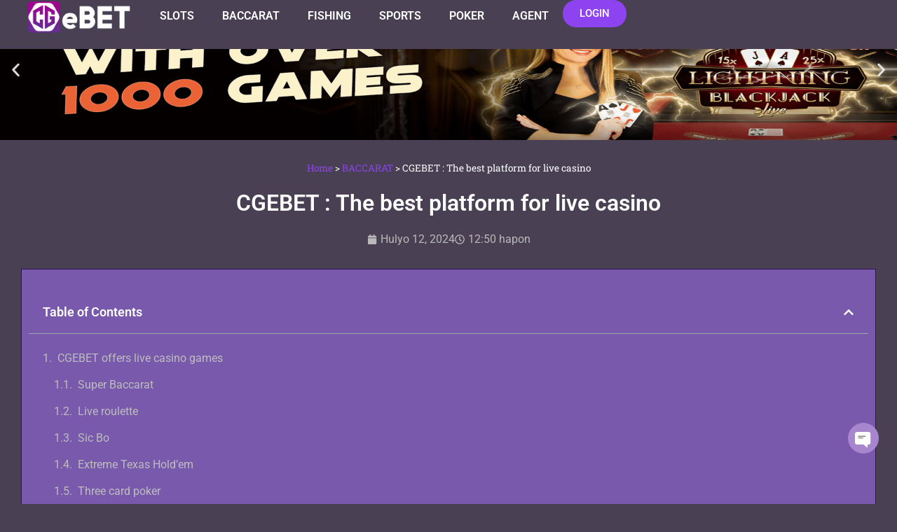

--- FILE ---
content_type: text/html; charset=UTF-8
request_url: https://cgbet-casino.com.ph/cgebet-the-best-platform-for-live-casino/
body_size: 31021
content:
<!doctype html>
<html lang="tl" prefix="og: https://ogp.me/ns#">
<head><meta charset="UTF-8"><script>if(navigator.userAgent.match(/MSIE|Internet Explorer/i)||navigator.userAgent.match(/Trident\/7\..*?rv:11/i)){var href=document.location.href;if(!href.match(/[?&]nowprocket/)){if(href.indexOf("?")==-1){if(href.indexOf("#")==-1){document.location.href=href+"?nowprocket=1"}else{document.location.href=href.replace("#","?nowprocket=1#")}}else{if(href.indexOf("#")==-1){document.location.href=href+"&nowprocket=1"}else{document.location.href=href.replace("#","&nowprocket=1#")}}}}</script><script>(()=>{class RocketLazyLoadScripts{constructor(){this.v="2.0.4",this.userEvents=["keydown","keyup","mousedown","mouseup","mousemove","mouseover","mouseout","touchmove","touchstart","touchend","touchcancel","wheel","click","dblclick","input"],this.attributeEvents=["onblur","onclick","oncontextmenu","ondblclick","onfocus","onmousedown","onmouseenter","onmouseleave","onmousemove","onmouseout","onmouseover","onmouseup","onmousewheel","onscroll","onsubmit"]}async t(){this.i(),this.o(),/iP(ad|hone)/.test(navigator.userAgent)&&this.h(),this.u(),this.l(this),this.m(),this.k(this),this.p(this),this._(),await Promise.all([this.R(),this.L()]),this.lastBreath=Date.now(),this.S(this),this.P(),this.D(),this.O(),this.M(),await this.C(this.delayedScripts.normal),await this.C(this.delayedScripts.defer),await this.C(this.delayedScripts.async),await this.T(),await this.F(),await this.j(),await this.A(),window.dispatchEvent(new Event("rocket-allScriptsLoaded")),this.everythingLoaded=!0,this.lastTouchEnd&&await new Promise(t=>setTimeout(t,500-Date.now()+this.lastTouchEnd)),this.I(),this.H(),this.U(),this.W()}i(){this.CSPIssue=sessionStorage.getItem("rocketCSPIssue"),document.addEventListener("securitypolicyviolation",t=>{this.CSPIssue||"script-src-elem"!==t.violatedDirective||"data"!==t.blockedURI||(this.CSPIssue=!0,sessionStorage.setItem("rocketCSPIssue",!0))},{isRocket:!0})}o(){window.addEventListener("pageshow",t=>{this.persisted=t.persisted,this.realWindowLoadedFired=!0},{isRocket:!0}),window.addEventListener("pagehide",()=>{this.onFirstUserAction=null},{isRocket:!0})}h(){let t;function e(e){t=e}window.addEventListener("touchstart",e,{isRocket:!0}),window.addEventListener("touchend",function i(o){o.changedTouches[0]&&t.changedTouches[0]&&Math.abs(o.changedTouches[0].pageX-t.changedTouches[0].pageX)<10&&Math.abs(o.changedTouches[0].pageY-t.changedTouches[0].pageY)<10&&o.timeStamp-t.timeStamp<200&&(window.removeEventListener("touchstart",e,{isRocket:!0}),window.removeEventListener("touchend",i,{isRocket:!0}),"INPUT"===o.target.tagName&&"text"===o.target.type||(o.target.dispatchEvent(new TouchEvent("touchend",{target:o.target,bubbles:!0})),o.target.dispatchEvent(new MouseEvent("mouseover",{target:o.target,bubbles:!0})),o.target.dispatchEvent(new PointerEvent("click",{target:o.target,bubbles:!0,cancelable:!0,detail:1,clientX:o.changedTouches[0].clientX,clientY:o.changedTouches[0].clientY})),event.preventDefault()))},{isRocket:!0})}q(t){this.userActionTriggered||("mousemove"!==t.type||this.firstMousemoveIgnored?"keyup"===t.type||"mouseover"===t.type||"mouseout"===t.type||(this.userActionTriggered=!0,this.onFirstUserAction&&this.onFirstUserAction()):this.firstMousemoveIgnored=!0),"click"===t.type&&t.preventDefault(),t.stopPropagation(),t.stopImmediatePropagation(),"touchstart"===this.lastEvent&&"touchend"===t.type&&(this.lastTouchEnd=Date.now()),"click"===t.type&&(this.lastTouchEnd=0),this.lastEvent=t.type,t.composedPath&&t.composedPath()[0].getRootNode()instanceof ShadowRoot&&(t.rocketTarget=t.composedPath()[0]),this.savedUserEvents.push(t)}u(){this.savedUserEvents=[],this.userEventHandler=this.q.bind(this),this.userEvents.forEach(t=>window.addEventListener(t,this.userEventHandler,{passive:!1,isRocket:!0})),document.addEventListener("visibilitychange",this.userEventHandler,{isRocket:!0})}U(){this.userEvents.forEach(t=>window.removeEventListener(t,this.userEventHandler,{passive:!1,isRocket:!0})),document.removeEventListener("visibilitychange",this.userEventHandler,{isRocket:!0}),this.savedUserEvents.forEach(t=>{(t.rocketTarget||t.target).dispatchEvent(new window[t.constructor.name](t.type,t))})}m(){const t="return false",e=Array.from(this.attributeEvents,t=>"data-rocket-"+t),i="["+this.attributeEvents.join("],[")+"]",o="[data-rocket-"+this.attributeEvents.join("],[data-rocket-")+"]",s=(e,i,o)=>{o&&o!==t&&(e.setAttribute("data-rocket-"+i,o),e["rocket"+i]=new Function("event",o),e.setAttribute(i,t))};new MutationObserver(t=>{for(const n of t)"attributes"===n.type&&(n.attributeName.startsWith("data-rocket-")||this.everythingLoaded?n.attributeName.startsWith("data-rocket-")&&this.everythingLoaded&&this.N(n.target,n.attributeName.substring(12)):s(n.target,n.attributeName,n.target.getAttribute(n.attributeName))),"childList"===n.type&&n.addedNodes.forEach(t=>{if(t.nodeType===Node.ELEMENT_NODE)if(this.everythingLoaded)for(const i of[t,...t.querySelectorAll(o)])for(const t of i.getAttributeNames())e.includes(t)&&this.N(i,t.substring(12));else for(const e of[t,...t.querySelectorAll(i)])for(const t of e.getAttributeNames())this.attributeEvents.includes(t)&&s(e,t,e.getAttribute(t))})}).observe(document,{subtree:!0,childList:!0,attributeFilter:[...this.attributeEvents,...e]})}I(){this.attributeEvents.forEach(t=>{document.querySelectorAll("[data-rocket-"+t+"]").forEach(e=>{this.N(e,t)})})}N(t,e){const i=t.getAttribute("data-rocket-"+e);i&&(t.setAttribute(e,i),t.removeAttribute("data-rocket-"+e))}k(t){Object.defineProperty(HTMLElement.prototype,"onclick",{get(){return this.rocketonclick||null},set(e){this.rocketonclick=e,this.setAttribute(t.everythingLoaded?"onclick":"data-rocket-onclick","this.rocketonclick(event)")}})}S(t){function e(e,i){let o=e[i];e[i]=null,Object.defineProperty(e,i,{get:()=>o,set(s){t.everythingLoaded?o=s:e["rocket"+i]=o=s}})}e(document,"onreadystatechange"),e(window,"onload"),e(window,"onpageshow");try{Object.defineProperty(document,"readyState",{get:()=>t.rocketReadyState,set(e){t.rocketReadyState=e},configurable:!0}),document.readyState="loading"}catch(t){console.log("WPRocket DJE readyState conflict, bypassing")}}l(t){this.originalAddEventListener=EventTarget.prototype.addEventListener,this.originalRemoveEventListener=EventTarget.prototype.removeEventListener,this.savedEventListeners=[],EventTarget.prototype.addEventListener=function(e,i,o){o&&o.isRocket||!t.B(e,this)&&!t.userEvents.includes(e)||t.B(e,this)&&!t.userActionTriggered||e.startsWith("rocket-")||t.everythingLoaded?t.originalAddEventListener.call(this,e,i,o):(t.savedEventListeners.push({target:this,remove:!1,type:e,func:i,options:o}),"mouseenter"!==e&&"mouseleave"!==e||t.originalAddEventListener.call(this,e,t.savedUserEvents.push,o))},EventTarget.prototype.removeEventListener=function(e,i,o){o&&o.isRocket||!t.B(e,this)&&!t.userEvents.includes(e)||t.B(e,this)&&!t.userActionTriggered||e.startsWith("rocket-")||t.everythingLoaded?t.originalRemoveEventListener.call(this,e,i,o):t.savedEventListeners.push({target:this,remove:!0,type:e,func:i,options:o})}}J(t,e){this.savedEventListeners=this.savedEventListeners.filter(i=>{let o=i.type,s=i.target||window;return e!==o||t!==s||(this.B(o,s)&&(i.type="rocket-"+o),this.$(i),!1)})}H(){EventTarget.prototype.addEventListener=this.originalAddEventListener,EventTarget.prototype.removeEventListener=this.originalRemoveEventListener,this.savedEventListeners.forEach(t=>this.$(t))}$(t){t.remove?this.originalRemoveEventListener.call(t.target,t.type,t.func,t.options):this.originalAddEventListener.call(t.target,t.type,t.func,t.options)}p(t){let e;function i(e){return t.everythingLoaded?e:e.split(" ").map(t=>"load"===t||t.startsWith("load.")?"rocket-jquery-load":t).join(" ")}function o(o){function s(e){const s=o.fn[e];o.fn[e]=o.fn.init.prototype[e]=function(){return this[0]===window&&t.userActionTriggered&&("string"==typeof arguments[0]||arguments[0]instanceof String?arguments[0]=i(arguments[0]):"object"==typeof arguments[0]&&Object.keys(arguments[0]).forEach(t=>{const e=arguments[0][t];delete arguments[0][t],arguments[0][i(t)]=e})),s.apply(this,arguments),this}}if(o&&o.fn&&!t.allJQueries.includes(o)){const e={DOMContentLoaded:[],"rocket-DOMContentLoaded":[]};for(const t in e)document.addEventListener(t,()=>{e[t].forEach(t=>t())},{isRocket:!0});o.fn.ready=o.fn.init.prototype.ready=function(i){function s(){parseInt(o.fn.jquery)>2?setTimeout(()=>i.bind(document)(o)):i.bind(document)(o)}return"function"==typeof i&&(t.realDomReadyFired?!t.userActionTriggered||t.fauxDomReadyFired?s():e["rocket-DOMContentLoaded"].push(s):e.DOMContentLoaded.push(s)),o([])},s("on"),s("one"),s("off"),t.allJQueries.push(o)}e=o}t.allJQueries=[],o(window.jQuery),Object.defineProperty(window,"jQuery",{get:()=>e,set(t){o(t)}})}P(){const t=new Map;document.write=document.writeln=function(e){const i=document.currentScript,o=document.createRange(),s=i.parentElement;let n=t.get(i);void 0===n&&(n=i.nextSibling,t.set(i,n));const c=document.createDocumentFragment();o.setStart(c,0),c.appendChild(o.createContextualFragment(e)),s.insertBefore(c,n)}}async R(){return new Promise(t=>{this.userActionTriggered?t():this.onFirstUserAction=t})}async L(){return new Promise(t=>{document.addEventListener("DOMContentLoaded",()=>{this.realDomReadyFired=!0,t()},{isRocket:!0})})}async j(){return this.realWindowLoadedFired?Promise.resolve():new Promise(t=>{window.addEventListener("load",t,{isRocket:!0})})}M(){this.pendingScripts=[];this.scriptsMutationObserver=new MutationObserver(t=>{for(const e of t)e.addedNodes.forEach(t=>{"SCRIPT"!==t.tagName||t.noModule||t.isWPRocket||this.pendingScripts.push({script:t,promise:new Promise(e=>{const i=()=>{const i=this.pendingScripts.findIndex(e=>e.script===t);i>=0&&this.pendingScripts.splice(i,1),e()};t.addEventListener("load",i,{isRocket:!0}),t.addEventListener("error",i,{isRocket:!0}),setTimeout(i,1e3)})})})}),this.scriptsMutationObserver.observe(document,{childList:!0,subtree:!0})}async F(){await this.X(),this.pendingScripts.length?(await this.pendingScripts[0].promise,await this.F()):this.scriptsMutationObserver.disconnect()}D(){this.delayedScripts={normal:[],async:[],defer:[]},document.querySelectorAll("script[type$=rocketlazyloadscript]").forEach(t=>{t.hasAttribute("data-rocket-src")?t.hasAttribute("async")&&!1!==t.async?this.delayedScripts.async.push(t):t.hasAttribute("defer")&&!1!==t.defer||"module"===t.getAttribute("data-rocket-type")?this.delayedScripts.defer.push(t):this.delayedScripts.normal.push(t):this.delayedScripts.normal.push(t)})}async _(){await this.L();let t=[];document.querySelectorAll("script[type$=rocketlazyloadscript][data-rocket-src]").forEach(e=>{let i=e.getAttribute("data-rocket-src");if(i&&!i.startsWith("data:")){i.startsWith("//")&&(i=location.protocol+i);try{const o=new URL(i).origin;o!==location.origin&&t.push({src:o,crossOrigin:e.crossOrigin||"module"===e.getAttribute("data-rocket-type")})}catch(t){}}}),t=[...new Map(t.map(t=>[JSON.stringify(t),t])).values()],this.Y(t,"preconnect")}async G(t){if(await this.K(),!0!==t.noModule||!("noModule"in HTMLScriptElement.prototype))return new Promise(e=>{let i;function o(){(i||t).setAttribute("data-rocket-status","executed"),e()}try{if(navigator.userAgent.includes("Firefox/")||""===navigator.vendor||this.CSPIssue)i=document.createElement("script"),[...t.attributes].forEach(t=>{let e=t.nodeName;"type"!==e&&("data-rocket-type"===e&&(e="type"),"data-rocket-src"===e&&(e="src"),i.setAttribute(e,t.nodeValue))}),t.text&&(i.text=t.text),t.nonce&&(i.nonce=t.nonce),i.hasAttribute("src")?(i.addEventListener("load",o,{isRocket:!0}),i.addEventListener("error",()=>{i.setAttribute("data-rocket-status","failed-network"),e()},{isRocket:!0}),setTimeout(()=>{i.isConnected||e()},1)):(i.text=t.text,o()),i.isWPRocket=!0,t.parentNode.replaceChild(i,t);else{const i=t.getAttribute("data-rocket-type"),s=t.getAttribute("data-rocket-src");i?(t.type=i,t.removeAttribute("data-rocket-type")):t.removeAttribute("type"),t.addEventListener("load",o,{isRocket:!0}),t.addEventListener("error",i=>{this.CSPIssue&&i.target.src.startsWith("data:")?(console.log("WPRocket: CSP fallback activated"),t.removeAttribute("src"),this.G(t).then(e)):(t.setAttribute("data-rocket-status","failed-network"),e())},{isRocket:!0}),s?(t.fetchPriority="high",t.removeAttribute("data-rocket-src"),t.src=s):t.src="data:text/javascript;base64,"+window.btoa(unescape(encodeURIComponent(t.text)))}}catch(i){t.setAttribute("data-rocket-status","failed-transform"),e()}});t.setAttribute("data-rocket-status","skipped")}async C(t){const e=t.shift();return e?(e.isConnected&&await this.G(e),this.C(t)):Promise.resolve()}O(){this.Y([...this.delayedScripts.normal,...this.delayedScripts.defer,...this.delayedScripts.async],"preload")}Y(t,e){this.trash=this.trash||[];let i=!0;var o=document.createDocumentFragment();t.forEach(t=>{const s=t.getAttribute&&t.getAttribute("data-rocket-src")||t.src;if(s&&!s.startsWith("data:")){const n=document.createElement("link");n.href=s,n.rel=e,"preconnect"!==e&&(n.as="script",n.fetchPriority=i?"high":"low"),t.getAttribute&&"module"===t.getAttribute("data-rocket-type")&&(n.crossOrigin=!0),t.crossOrigin&&(n.crossOrigin=t.crossOrigin),t.integrity&&(n.integrity=t.integrity),t.nonce&&(n.nonce=t.nonce),o.appendChild(n),this.trash.push(n),i=!1}}),document.head.appendChild(o)}W(){this.trash.forEach(t=>t.remove())}async T(){try{document.readyState="interactive"}catch(t){}this.fauxDomReadyFired=!0;try{await this.K(),this.J(document,"readystatechange"),document.dispatchEvent(new Event("rocket-readystatechange")),await this.K(),document.rocketonreadystatechange&&document.rocketonreadystatechange(),await this.K(),this.J(document,"DOMContentLoaded"),document.dispatchEvent(new Event("rocket-DOMContentLoaded")),await this.K(),this.J(window,"DOMContentLoaded"),window.dispatchEvent(new Event("rocket-DOMContentLoaded"))}catch(t){console.error(t)}}async A(){try{document.readyState="complete"}catch(t){}try{await this.K(),this.J(document,"readystatechange"),document.dispatchEvent(new Event("rocket-readystatechange")),await this.K(),document.rocketonreadystatechange&&document.rocketonreadystatechange(),await this.K(),this.J(window,"load"),window.dispatchEvent(new Event("rocket-load")),await this.K(),window.rocketonload&&window.rocketonload(),await this.K(),this.allJQueries.forEach(t=>t(window).trigger("rocket-jquery-load")),await this.K(),this.J(window,"pageshow");const t=new Event("rocket-pageshow");t.persisted=this.persisted,window.dispatchEvent(t),await this.K(),window.rocketonpageshow&&window.rocketonpageshow({persisted:this.persisted})}catch(t){console.error(t)}}async K(){Date.now()-this.lastBreath>45&&(await this.X(),this.lastBreath=Date.now())}async X(){return document.hidden?new Promise(t=>setTimeout(t)):new Promise(t=>requestAnimationFrame(t))}B(t,e){return e===document&&"readystatechange"===t||(e===document&&"DOMContentLoaded"===t||(e===window&&"DOMContentLoaded"===t||(e===window&&"load"===t||e===window&&"pageshow"===t)))}static run(){(new RocketLazyLoadScripts).t()}}RocketLazyLoadScripts.run()})();</script>
	
	<meta name="viewport" content="width=device-width, initial-scale=1">
	<link rel="profile" href="https://gmpg.org/xfn/11">
	
<!-- Search Engine Optimization by Rank Math PRO - https://rankmath.com/ -->
<title>CGEBET : The best platform for live casino - CGEBET</title>
<meta name="description" content="CGEBET is the premier platform for live casino games. Explore a vast collection of professionally hosted"/>
<meta name="robots" content="follow, index, max-snippet:-1, max-video-preview:-1, max-image-preview:large"/>
<link rel="canonical" href="https://cgbet-casino.com.ph/cgebet-the-best-platform-for-live-casino/" />
<meta property="og:locale" content="tl_PH" />
<meta property="og:type" content="article" />
<meta property="og:title" content="CGEBET : The best platform for live casino - CGEBET" />
<meta property="og:description" content="CGEBET is the premier platform for live casino games. Explore a vast collection of professionally hosted" />
<meta property="og:url" content="https://cgbet-casino.com.ph/cgebet-the-best-platform-for-live-casino/" />
<meta property="og:site_name" content="CGEBET - Ang Pinakamagandang De-kalidad na Slots Online Casino sa Pilipinas" />
<meta property="article:tag" content="CGEBET live casino" />
<meta property="article:tag" content="live casino" />
<meta property="article:tag" content="live game" />
<meta property="article:section" content="BACCARAT" />
<meta property="og:updated_time" content="2024-07-12T12:51:44+08:00" />
<meta property="og:image" content="https://cgbet-casino.com.ph/wp-content/uploads/2024/07/CGEBET-live-casino-games.webp" />
<meta property="og:image:secure_url" content="https://cgbet-casino.com.ph/wp-content/uploads/2024/07/CGEBET-live-casino-games.webp" />
<meta property="og:image:width" content="605" />
<meta property="og:image:height" content="340" />
<meta property="og:image:alt" content="CGEBET is the premier platform for live casino games. Explore a vast collection of professionally hosted" />
<meta property="og:image:type" content="image/webp" />
<meta property="article:published_time" content="2024-07-12T12:50:49+08:00" />
<meta property="article:modified_time" content="2024-07-12T12:51:44+08:00" />
<meta name="twitter:card" content="summary_large_image" />
<meta name="twitter:title" content="CGEBET : The best platform for live casino - CGEBET" />
<meta name="twitter:description" content="CGEBET is the premier platform for live casino games. Explore a vast collection of professionally hosted" />
<meta name="twitter:image" content="https://cgbet-casino.com.ph/wp-content/uploads/2024/07/CGEBET-live-casino-games.webp" />
<meta name="twitter:label1" content="Written by" />
<meta name="twitter:data1" content="CGEBET" />
<meta name="twitter:label2" content="Time to read" />
<meta name="twitter:data2" content="4 minutes" />
<script type="application/ld+json" class="rank-math-schema-pro">{"@context":"https://schema.org","@graph":[{"@type":"Organization","@id":"https://cgbet-casino.com.ph/#organization","name":"CGEBET - Ang Pinakamagandang De-kalidad na Slots Online Casino sa Pilipinas","logo":{"@type":"ImageObject","@id":"https://cgbet-casino.com.ph/#logo","url":"https://cgbet-casino.com.ph/wp-content/uploads/2023/06/CGebet-logo-150x150.png","contentUrl":"https://cgbet-casino.com.ph/wp-content/uploads/2023/06/CGebet-logo-150x150.png","caption":"CGEBET - Ang Pinakamagandang De-kalidad na Slots Online Casino sa Pilipinas","inLanguage":"tl"}},{"@type":"WebSite","@id":"https://cgbet-casino.com.ph/#website","url":"https://cgbet-casino.com.ph","name":"CGEBET - Ang Pinakamagandang De-kalidad na Slots Online Casino sa Pilipinas","publisher":{"@id":"https://cgbet-casino.com.ph/#organization"},"inLanguage":"tl"},{"@type":"ImageObject","@id":"https://cgbet-casino.com.ph/wp-content/uploads/2024/07/CGEBET-live-casino-games.webp","url":"https://cgbet-casino.com.ph/wp-content/uploads/2024/07/CGEBET-live-casino-games.webp","width":"605","height":"340","caption":"CGEBET is the premier platform for live casino games. Explore a vast collection of professionally hosted","inLanguage":"tl"},{"@type":"BreadcrumbList","@id":"https://cgbet-casino.com.ph/cgebet-the-best-platform-for-live-casino/#breadcrumb","itemListElement":[{"@type":"ListItem","position":"1","item":{"@id":"https://cgbet-casino.com.ph","name":"Home"}},{"@type":"ListItem","position":"2","item":{"@id":"https://cgbet-casino.com.ph/category/baccarat/","name":"BACCARAT"}},{"@type":"ListItem","position":"3","item":{"@id":"https://cgbet-casino.com.ph/cgebet-the-best-platform-for-live-casino/","name":"CGEBET : The best platform for live casino"}}]},{"@type":"WebPage","@id":"https://cgbet-casino.com.ph/cgebet-the-best-platform-for-live-casino/#webpage","url":"https://cgbet-casino.com.ph/cgebet-the-best-platform-for-live-casino/","name":"CGEBET : The best platform for live casino - CGEBET","datePublished":"2024-07-12T12:50:49+08:00","dateModified":"2024-07-12T12:51:44+08:00","isPartOf":{"@id":"https://cgbet-casino.com.ph/#website"},"primaryImageOfPage":{"@id":"https://cgbet-casino.com.ph/wp-content/uploads/2024/07/CGEBET-live-casino-games.webp"},"inLanguage":"tl","breadcrumb":{"@id":"https://cgbet-casino.com.ph/cgebet-the-best-platform-for-live-casino/#breadcrumb"}},{"@type":"Person","@id":"https://cgbet-casino.com.ph/author/cgebet/","name":"CGEBET","url":"https://cgbet-casino.com.ph/author/cgebet/","image":{"@type":"ImageObject","@id":"https://secure.gravatar.com/avatar/5cb1865eb2a51013fe931bf423cc2753999073ab267e8a664d731f11d77efe89?s=96&amp;d=mm&amp;r=g","url":"https://secure.gravatar.com/avatar/5cb1865eb2a51013fe931bf423cc2753999073ab267e8a664d731f11d77efe89?s=96&amp;d=mm&amp;r=g","caption":"CGEBET","inLanguage":"tl"},"worksFor":{"@id":"https://cgbet-casino.com.ph/#organization"}},{"@type":"BlogPosting","headline":"CGEBET : The best platform for live casino - CGEBET","keywords":"live casino","datePublished":"2024-07-12T12:50:49+08:00","dateModified":"2024-07-12T12:51:44+08:00","articleSection":"BACCARAT","author":{"@id":"https://cgbet-casino.com.ph/author/cgebet/","name":"CGEBET"},"publisher":{"@id":"https://cgbet-casino.com.ph/#organization"},"description":"CGEBET is the premier platform for live casino games. Explore a vast collection of professionally hosted","name":"CGEBET : The best platform for live casino - CGEBET","@id":"https://cgbet-casino.com.ph/cgebet-the-best-platform-for-live-casino/#richSnippet","isPartOf":{"@id":"https://cgbet-casino.com.ph/cgebet-the-best-platform-for-live-casino/#webpage"},"image":{"@id":"https://cgbet-casino.com.ph/wp-content/uploads/2024/07/CGEBET-live-casino-games.webp"},"inLanguage":"tl","mainEntityOfPage":{"@id":"https://cgbet-casino.com.ph/cgebet-the-best-platform-for-live-casino/#webpage"}}]}</script>
<!-- /Rank Math WordPress SEO plugin -->


<link rel="alternate" type="application/rss+xml" title="CGEBET - Landing Page ng Philippine Jili Online Slots &raquo; Feed" href="https://cgbet-casino.com.ph/feed/" />
<link rel="alternate" type="application/rss+xml" title="CGEBET - Landing Page ng Philippine Jili Online Slots &raquo; Mga Komento na Feed" href="https://cgbet-casino.com.ph/comments/feed/" />
<link rel="alternate" title="oEmbed (JSON)" type="application/json+oembed" href="https://cgbet-casino.com.ph/wp-json/oembed/1.0/embed?url=https%3A%2F%2Fcgbet-casino.com.ph%2Fcgebet-the-best-platform-for-live-casino%2F" />
<link rel="alternate" title="oEmbed (XML)" type="text/xml+oembed" href="https://cgbet-casino.com.ph/wp-json/oembed/1.0/embed?url=https%3A%2F%2Fcgbet-casino.com.ph%2Fcgebet-the-best-platform-for-live-casino%2F&#038;format=xml" />
<style id='wp-img-auto-sizes-contain-inline-css'>
img:is([sizes=auto i],[sizes^="auto," i]){contain-intrinsic-size:3000px 1500px}
/*# sourceURL=wp-img-auto-sizes-contain-inline-css */
</style>
<style id='wp-emoji-styles-inline-css'>

	img.wp-smiley, img.emoji {
		display: inline !important;
		border: none !important;
		box-shadow: none !important;
		height: 1em !important;
		width: 1em !important;
		margin: 0 0.07em !important;
		vertical-align: -0.1em !important;
		background: none !important;
		padding: 0 !important;
	}
/*# sourceURL=wp-emoji-styles-inline-css */
</style>
<link data-minify="1" rel='stylesheet' id='hello-elementor-css' href='https://cgbet-casino.com.ph/wp-content/cache/min/1/wp-content/themes/hello-elementor/assets/css/reset.css?ver=1764830746' media='all' />
<link data-minify="1" rel='stylesheet' id='hello-elementor-theme-style-css' href='https://cgbet-casino.com.ph/wp-content/cache/min/1/wp-content/themes/hello-elementor/assets/css/theme.css?ver=1764830746' media='all' />
<link data-minify="1" rel='stylesheet' id='hello-elementor-header-footer-css' href='https://cgbet-casino.com.ph/wp-content/cache/min/1/wp-content/themes/hello-elementor/assets/css/header-footer.css?ver=1764830746' media='all' />
<link rel='stylesheet' id='elementor-frontend-css' href='https://cgbet-casino.com.ph/wp-content/plugins/elementor/assets/css/frontend.min.css?ver=3.33.2' media='all' />
<link rel='stylesheet' id='elementor-post-14-css' href='https://cgbet-casino.com.ph/wp-content/uploads/elementor/css/post-14.css?ver=1764830745' media='all' />
<link rel='stylesheet' id='widget-image-css' href='https://cgbet-casino.com.ph/wp-content/plugins/elementor/assets/css/widget-image.min.css?ver=3.33.2' media='all' />
<link rel='stylesheet' id='widget-nav-menu-css' href='https://cgbet-casino.com.ph/wp-content/plugins/elementor-pro/assets/css/widget-nav-menu.min.css?ver=3.33.2' media='all' />
<link rel='stylesheet' id='widget-heading-css' href='https://cgbet-casino.com.ph/wp-content/plugins/elementor/assets/css/widget-heading.min.css?ver=3.33.2' media='all' />
<link rel='stylesheet' id='widget-icon-box-css' href='https://cgbet-casino.com.ph/wp-content/plugins/elementor/assets/css/widget-icon-box.min.css?ver=3.33.2' media='all' />
<link data-minify="1" rel='stylesheet' id='swiper-css' href='https://cgbet-casino.com.ph/wp-content/cache/min/1/wp-content/plugins/elementor/assets/lib/swiper/v8/css/swiper.min.css?ver=1764830746' media='all' />
<link rel='stylesheet' id='e-swiper-css' href='https://cgbet-casino.com.ph/wp-content/plugins/elementor/assets/css/conditionals/e-swiper.min.css?ver=3.33.2' media='all' />
<link rel='stylesheet' id='widget-image-carousel-css' href='https://cgbet-casino.com.ph/wp-content/plugins/elementor/assets/css/widget-image-carousel.min.css?ver=3.33.2' media='all' />
<link rel='stylesheet' id='widget-post-info-css' href='https://cgbet-casino.com.ph/wp-content/plugins/elementor-pro/assets/css/widget-post-info.min.css?ver=3.33.2' media='all' />
<link rel='stylesheet' id='widget-icon-list-css' href='https://cgbet-casino.com.ph/wp-content/plugins/elementor/assets/css/widget-icon-list.min.css?ver=3.33.2' media='all' />
<link rel='stylesheet' id='widget-posts-css' href='https://cgbet-casino.com.ph/wp-content/plugins/elementor-pro/assets/css/widget-posts.min.css?ver=3.33.2' media='all' />
<link rel='stylesheet' id='widget-table-of-contents-css' href='https://cgbet-casino.com.ph/wp-content/plugins/elementor-pro/assets/css/widget-table-of-contents.min.css?ver=3.33.2' media='all' />
<link rel='stylesheet' id='elementor-post-2309-css' href='https://cgbet-casino.com.ph/wp-content/uploads/elementor/css/post-2309.css?ver=1764855081' media='all' />
<link rel='stylesheet' id='elementor-post-518-css' href='https://cgbet-casino.com.ph/wp-content/uploads/elementor/css/post-518.css?ver=1764830745' media='all' />
<link rel='stylesheet' id='elementor-post-280-css' href='https://cgbet-casino.com.ph/wp-content/uploads/elementor/css/post-280.css?ver=1764830745' media='all' />
<link rel='stylesheet' id='elementor-post-363-css' href='https://cgbet-casino.com.ph/wp-content/uploads/elementor/css/post-363.css?ver=1764830745' media='all' />
<style id='rocket-lazyload-inline-css'>
.rll-youtube-player{position:relative;padding-bottom:56.23%;height:0;overflow:hidden;max-width:100%;}.rll-youtube-player:focus-within{outline: 2px solid currentColor;outline-offset: 5px;}.rll-youtube-player iframe{position:absolute;top:0;left:0;width:100%;height:100%;z-index:100;background:0 0}.rll-youtube-player img{bottom:0;display:block;left:0;margin:auto;max-width:100%;width:100%;position:absolute;right:0;top:0;border:none;height:auto;-webkit-transition:.4s all;-moz-transition:.4s all;transition:.4s all}.rll-youtube-player img:hover{-webkit-filter:brightness(75%)}.rll-youtube-player .play{height:100%;width:100%;left:0;top:0;position:absolute;background:url(https://cgbet-casino.com.ph/wp-content/plugins/wp-rocket/assets/img/youtube.png) no-repeat center;background-color: transparent !important;cursor:pointer;border:none;}.wp-embed-responsive .wp-has-aspect-ratio .rll-youtube-player{position:absolute;padding-bottom:0;width:100%;height:100%;top:0;bottom:0;left:0;right:0}
/*# sourceURL=rocket-lazyload-inline-css */
</style>
<link data-minify="1" rel='stylesheet' id='elementor-gf-local-roboto-css' href='https://cgbet-casino.com.ph/wp-content/cache/min/1/wp-content/uploads/elementor/google-fonts/css/roboto.css?ver=1764830746' media='all' />
<link data-minify="1" rel='stylesheet' id='elementor-gf-local-robotoslab-css' href='https://cgbet-casino.com.ph/wp-content/cache/min/1/wp-content/uploads/elementor/google-fonts/css/robotoslab.css?ver=1764830746' media='all' />
<script src="https://cgbet-casino.com.ph/wp-includes/js/jquery/jquery.min.js?ver=3.7.1" id="jquery-core-js" data-rocket-defer defer></script>
<script src="https://cgbet-casino.com.ph/wp-includes/js/jquery/jquery-migrate.min.js?ver=3.4.1" id="jquery-migrate-js" data-rocket-defer defer></script>
<link rel="https://api.w.org/" href="https://cgbet-casino.com.ph/wp-json/" /><link rel="alternate" title="JSON" type="application/json" href="https://cgbet-casino.com.ph/wp-json/wp/v2/posts/2309" /><link rel="EditURI" type="application/rsd+xml" title="RSD" href="https://cgbet-casino.com.ph/xmlrpc.php?rsd" />
<meta name="generator" content="WordPress 6.9" />
<link rel='shortlink' href='https://cgbet-casino.com.ph/?p=2309' />
<meta name="description" content="CGEBET is the premier platform for live casino games. Explore a vast collection of professionally hosted">
<meta name="generator" content="Elementor 3.33.2; features: e_font_icon_svg, additional_custom_breakpoints; settings: css_print_method-external, google_font-enabled, font_display-swap">
			<style>
				.e-con.e-parent:nth-of-type(n+4):not(.e-lazyloaded):not(.e-no-lazyload),
				.e-con.e-parent:nth-of-type(n+4):not(.e-lazyloaded):not(.e-no-lazyload) * {
					background-image: none !important;
				}
				@media screen and (max-height: 1024px) {
					.e-con.e-parent:nth-of-type(n+3):not(.e-lazyloaded):not(.e-no-lazyload),
					.e-con.e-parent:nth-of-type(n+3):not(.e-lazyloaded):not(.e-no-lazyload) * {
						background-image: none !important;
					}
				}
				@media screen and (max-height: 640px) {
					.e-con.e-parent:nth-of-type(n+2):not(.e-lazyloaded):not(.e-no-lazyload),
					.e-con.e-parent:nth-of-type(n+2):not(.e-lazyloaded):not(.e-no-lazyload) * {
						background-image: none !important;
					}
				}
			</style>
			<link rel="icon" href="https://cgbet-casino.com.ph/wp-content/uploads/2023/06/CGebet-logo2-150x150-1.jpg" sizes="32x32" />
<link rel="icon" href="https://cgbet-casino.com.ph/wp-content/uploads/2023/06/CGebet-logo2-150x150-1.jpg" sizes="192x192" />
<link rel="apple-touch-icon" href="https://cgbet-casino.com.ph/wp-content/uploads/2023/06/CGebet-logo2-150x150-1.jpg" />
<meta name="msapplication-TileImage" content="https://cgbet-casino.com.ph/wp-content/uploads/2023/06/CGebet-logo2-150x150-1.jpg" />
<noscript><style id="rocket-lazyload-nojs-css">.rll-youtube-player, [data-lazy-src]{display:none !important;}</style></noscript><style id='global-styles-inline-css'>
:root{--wp--preset--aspect-ratio--square: 1;--wp--preset--aspect-ratio--4-3: 4/3;--wp--preset--aspect-ratio--3-4: 3/4;--wp--preset--aspect-ratio--3-2: 3/2;--wp--preset--aspect-ratio--2-3: 2/3;--wp--preset--aspect-ratio--16-9: 16/9;--wp--preset--aspect-ratio--9-16: 9/16;--wp--preset--color--black: #000000;--wp--preset--color--cyan-bluish-gray: #abb8c3;--wp--preset--color--white: #ffffff;--wp--preset--color--pale-pink: #f78da7;--wp--preset--color--vivid-red: #cf2e2e;--wp--preset--color--luminous-vivid-orange: #ff6900;--wp--preset--color--luminous-vivid-amber: #fcb900;--wp--preset--color--light-green-cyan: #7bdcb5;--wp--preset--color--vivid-green-cyan: #00d084;--wp--preset--color--pale-cyan-blue: #8ed1fc;--wp--preset--color--vivid-cyan-blue: #0693e3;--wp--preset--color--vivid-purple: #9b51e0;--wp--preset--gradient--vivid-cyan-blue-to-vivid-purple: linear-gradient(135deg,rgb(6,147,227) 0%,rgb(155,81,224) 100%);--wp--preset--gradient--light-green-cyan-to-vivid-green-cyan: linear-gradient(135deg,rgb(122,220,180) 0%,rgb(0,208,130) 100%);--wp--preset--gradient--luminous-vivid-amber-to-luminous-vivid-orange: linear-gradient(135deg,rgb(252,185,0) 0%,rgb(255,105,0) 100%);--wp--preset--gradient--luminous-vivid-orange-to-vivid-red: linear-gradient(135deg,rgb(255,105,0) 0%,rgb(207,46,46) 100%);--wp--preset--gradient--very-light-gray-to-cyan-bluish-gray: linear-gradient(135deg,rgb(238,238,238) 0%,rgb(169,184,195) 100%);--wp--preset--gradient--cool-to-warm-spectrum: linear-gradient(135deg,rgb(74,234,220) 0%,rgb(151,120,209) 20%,rgb(207,42,186) 40%,rgb(238,44,130) 60%,rgb(251,105,98) 80%,rgb(254,248,76) 100%);--wp--preset--gradient--blush-light-purple: linear-gradient(135deg,rgb(255,206,236) 0%,rgb(152,150,240) 100%);--wp--preset--gradient--blush-bordeaux: linear-gradient(135deg,rgb(254,205,165) 0%,rgb(254,45,45) 50%,rgb(107,0,62) 100%);--wp--preset--gradient--luminous-dusk: linear-gradient(135deg,rgb(255,203,112) 0%,rgb(199,81,192) 50%,rgb(65,88,208) 100%);--wp--preset--gradient--pale-ocean: linear-gradient(135deg,rgb(255,245,203) 0%,rgb(182,227,212) 50%,rgb(51,167,181) 100%);--wp--preset--gradient--electric-grass: linear-gradient(135deg,rgb(202,248,128) 0%,rgb(113,206,126) 100%);--wp--preset--gradient--midnight: linear-gradient(135deg,rgb(2,3,129) 0%,rgb(40,116,252) 100%);--wp--preset--font-size--small: 13px;--wp--preset--font-size--medium: 20px;--wp--preset--font-size--large: 36px;--wp--preset--font-size--x-large: 42px;--wp--preset--spacing--20: 0.44rem;--wp--preset--spacing--30: 0.67rem;--wp--preset--spacing--40: 1rem;--wp--preset--spacing--50: 1.5rem;--wp--preset--spacing--60: 2.25rem;--wp--preset--spacing--70: 3.38rem;--wp--preset--spacing--80: 5.06rem;--wp--preset--shadow--natural: 6px 6px 9px rgba(0, 0, 0, 0.2);--wp--preset--shadow--deep: 12px 12px 50px rgba(0, 0, 0, 0.4);--wp--preset--shadow--sharp: 6px 6px 0px rgba(0, 0, 0, 0.2);--wp--preset--shadow--outlined: 6px 6px 0px -3px rgb(255, 255, 255), 6px 6px rgb(0, 0, 0);--wp--preset--shadow--crisp: 6px 6px 0px rgb(0, 0, 0);}:root { --wp--style--global--content-size: 800px;--wp--style--global--wide-size: 1200px; }:where(body) { margin: 0; }.wp-site-blocks > .alignleft { float: left; margin-right: 2em; }.wp-site-blocks > .alignright { float: right; margin-left: 2em; }.wp-site-blocks > .aligncenter { justify-content: center; margin-left: auto; margin-right: auto; }:where(.wp-site-blocks) > * { margin-block-start: 24px; margin-block-end: 0; }:where(.wp-site-blocks) > :first-child { margin-block-start: 0; }:where(.wp-site-blocks) > :last-child { margin-block-end: 0; }:root { --wp--style--block-gap: 24px; }:root :where(.is-layout-flow) > :first-child{margin-block-start: 0;}:root :where(.is-layout-flow) > :last-child{margin-block-end: 0;}:root :where(.is-layout-flow) > *{margin-block-start: 24px;margin-block-end: 0;}:root :where(.is-layout-constrained) > :first-child{margin-block-start: 0;}:root :where(.is-layout-constrained) > :last-child{margin-block-end: 0;}:root :where(.is-layout-constrained) > *{margin-block-start: 24px;margin-block-end: 0;}:root :where(.is-layout-flex){gap: 24px;}:root :where(.is-layout-grid){gap: 24px;}.is-layout-flow > .alignleft{float: left;margin-inline-start: 0;margin-inline-end: 2em;}.is-layout-flow > .alignright{float: right;margin-inline-start: 2em;margin-inline-end: 0;}.is-layout-flow > .aligncenter{margin-left: auto !important;margin-right: auto !important;}.is-layout-constrained > .alignleft{float: left;margin-inline-start: 0;margin-inline-end: 2em;}.is-layout-constrained > .alignright{float: right;margin-inline-start: 2em;margin-inline-end: 0;}.is-layout-constrained > .aligncenter{margin-left: auto !important;margin-right: auto !important;}.is-layout-constrained > :where(:not(.alignleft):not(.alignright):not(.alignfull)){max-width: var(--wp--style--global--content-size);margin-left: auto !important;margin-right: auto !important;}.is-layout-constrained > .alignwide{max-width: var(--wp--style--global--wide-size);}body .is-layout-flex{display: flex;}.is-layout-flex{flex-wrap: wrap;align-items: center;}.is-layout-flex > :is(*, div){margin: 0;}body .is-layout-grid{display: grid;}.is-layout-grid > :is(*, div){margin: 0;}body{padding-top: 0px;padding-right: 0px;padding-bottom: 0px;padding-left: 0px;}a:where(:not(.wp-element-button)){text-decoration: underline;}:root :where(.wp-element-button, .wp-block-button__link){background-color: #32373c;border-width: 0;color: #fff;font-family: inherit;font-size: inherit;font-style: inherit;font-weight: inherit;letter-spacing: inherit;line-height: inherit;padding-top: calc(0.667em + 2px);padding-right: calc(1.333em + 2px);padding-bottom: calc(0.667em + 2px);padding-left: calc(1.333em + 2px);text-decoration: none;text-transform: inherit;}.has-black-color{color: var(--wp--preset--color--black) !important;}.has-cyan-bluish-gray-color{color: var(--wp--preset--color--cyan-bluish-gray) !important;}.has-white-color{color: var(--wp--preset--color--white) !important;}.has-pale-pink-color{color: var(--wp--preset--color--pale-pink) !important;}.has-vivid-red-color{color: var(--wp--preset--color--vivid-red) !important;}.has-luminous-vivid-orange-color{color: var(--wp--preset--color--luminous-vivid-orange) !important;}.has-luminous-vivid-amber-color{color: var(--wp--preset--color--luminous-vivid-amber) !important;}.has-light-green-cyan-color{color: var(--wp--preset--color--light-green-cyan) !important;}.has-vivid-green-cyan-color{color: var(--wp--preset--color--vivid-green-cyan) !important;}.has-pale-cyan-blue-color{color: var(--wp--preset--color--pale-cyan-blue) !important;}.has-vivid-cyan-blue-color{color: var(--wp--preset--color--vivid-cyan-blue) !important;}.has-vivid-purple-color{color: var(--wp--preset--color--vivid-purple) !important;}.has-black-background-color{background-color: var(--wp--preset--color--black) !important;}.has-cyan-bluish-gray-background-color{background-color: var(--wp--preset--color--cyan-bluish-gray) !important;}.has-white-background-color{background-color: var(--wp--preset--color--white) !important;}.has-pale-pink-background-color{background-color: var(--wp--preset--color--pale-pink) !important;}.has-vivid-red-background-color{background-color: var(--wp--preset--color--vivid-red) !important;}.has-luminous-vivid-orange-background-color{background-color: var(--wp--preset--color--luminous-vivid-orange) !important;}.has-luminous-vivid-amber-background-color{background-color: var(--wp--preset--color--luminous-vivid-amber) !important;}.has-light-green-cyan-background-color{background-color: var(--wp--preset--color--light-green-cyan) !important;}.has-vivid-green-cyan-background-color{background-color: var(--wp--preset--color--vivid-green-cyan) !important;}.has-pale-cyan-blue-background-color{background-color: var(--wp--preset--color--pale-cyan-blue) !important;}.has-vivid-cyan-blue-background-color{background-color: var(--wp--preset--color--vivid-cyan-blue) !important;}.has-vivid-purple-background-color{background-color: var(--wp--preset--color--vivid-purple) !important;}.has-black-border-color{border-color: var(--wp--preset--color--black) !important;}.has-cyan-bluish-gray-border-color{border-color: var(--wp--preset--color--cyan-bluish-gray) !important;}.has-white-border-color{border-color: var(--wp--preset--color--white) !important;}.has-pale-pink-border-color{border-color: var(--wp--preset--color--pale-pink) !important;}.has-vivid-red-border-color{border-color: var(--wp--preset--color--vivid-red) !important;}.has-luminous-vivid-orange-border-color{border-color: var(--wp--preset--color--luminous-vivid-orange) !important;}.has-luminous-vivid-amber-border-color{border-color: var(--wp--preset--color--luminous-vivid-amber) !important;}.has-light-green-cyan-border-color{border-color: var(--wp--preset--color--light-green-cyan) !important;}.has-vivid-green-cyan-border-color{border-color: var(--wp--preset--color--vivid-green-cyan) !important;}.has-pale-cyan-blue-border-color{border-color: var(--wp--preset--color--pale-cyan-blue) !important;}.has-vivid-cyan-blue-border-color{border-color: var(--wp--preset--color--vivid-cyan-blue) !important;}.has-vivid-purple-border-color{border-color: var(--wp--preset--color--vivid-purple) !important;}.has-vivid-cyan-blue-to-vivid-purple-gradient-background{background: var(--wp--preset--gradient--vivid-cyan-blue-to-vivid-purple) !important;}.has-light-green-cyan-to-vivid-green-cyan-gradient-background{background: var(--wp--preset--gradient--light-green-cyan-to-vivid-green-cyan) !important;}.has-luminous-vivid-amber-to-luminous-vivid-orange-gradient-background{background: var(--wp--preset--gradient--luminous-vivid-amber-to-luminous-vivid-orange) !important;}.has-luminous-vivid-orange-to-vivid-red-gradient-background{background: var(--wp--preset--gradient--luminous-vivid-orange-to-vivid-red) !important;}.has-very-light-gray-to-cyan-bluish-gray-gradient-background{background: var(--wp--preset--gradient--very-light-gray-to-cyan-bluish-gray) !important;}.has-cool-to-warm-spectrum-gradient-background{background: var(--wp--preset--gradient--cool-to-warm-spectrum) !important;}.has-blush-light-purple-gradient-background{background: var(--wp--preset--gradient--blush-light-purple) !important;}.has-blush-bordeaux-gradient-background{background: var(--wp--preset--gradient--blush-bordeaux) !important;}.has-luminous-dusk-gradient-background{background: var(--wp--preset--gradient--luminous-dusk) !important;}.has-pale-ocean-gradient-background{background: var(--wp--preset--gradient--pale-ocean) !important;}.has-electric-grass-gradient-background{background: var(--wp--preset--gradient--electric-grass) !important;}.has-midnight-gradient-background{background: var(--wp--preset--gradient--midnight) !important;}.has-small-font-size{font-size: var(--wp--preset--font-size--small) !important;}.has-medium-font-size{font-size: var(--wp--preset--font-size--medium) !important;}.has-large-font-size{font-size: var(--wp--preset--font-size--large) !important;}.has-x-large-font-size{font-size: var(--wp--preset--font-size--x-large) !important;}
/*# sourceURL=global-styles-inline-css */
</style>
<meta name="generator" content="WP Rocket 3.20.1.2" data-wpr-features="wpr_delay_js wpr_defer_js wpr_minify_js wpr_lazyload_images wpr_lazyload_iframes wpr_image_dimensions wpr_minify_css wpr_preload_links wpr_desktop" /></head>
<body class="wp-singular post-template-default single single-post postid-2309 single-format-standard wp-custom-logo wp-embed-responsive wp-theme-hello-elementor hello-elementor-default elementor-default elementor-kit-14 elementor-page elementor-page-2309 elementor-page-363">


<a class="skip-link screen-reader-text" href="#content">Lumaktaw sa nilalaman</a>

		<header data-rocket-location-hash="452df771edd020aaaca8d614524b210f" data-elementor-type="header" data-elementor-id="518" class="elementor elementor-518 elementor-location-header" data-elementor-post-type="elementor_library">
			<div class="elementor-element elementor-element-8337462 e-con-full e-flex e-con e-parent" data-id="8337462" data-element_type="container" data-settings="{&quot;background_background&quot;:&quot;classic&quot;,&quot;position&quot;:&quot;fixed&quot;}">
				<div data-rocket-location-hash="5332be17af3191e957c195b1cb629a28" class="elementor-element elementor-element-4150b66 elementor-widget elementor-widget-theme-site-logo elementor-widget-image" data-id="4150b66" data-element_type="widget" data-widget_type="theme-site-logo.default">
				<div class="elementor-widget-container">
											<a href="https://cgbet-casino.com.ph">
			<img width="1582" height="517" src="data:image/svg+xml,%3Csvg%20xmlns='http://www.w3.org/2000/svg'%20viewBox='0%200%201582%20517'%3E%3C/svg%3E" class="attachment-full size-full wp-image-544" alt="CGEBET Online Casino" data-lazy-srcset="https://cgbet-casino.com.ph/wp-content/uploads/2023/06/CGebet-logo.png 1582w, https://cgbet-casino.com.ph/wp-content/uploads/2023/06/CGebet-logo-300x98.png 300w, https://cgbet-casino.com.ph/wp-content/uploads/2023/06/CGebet-logo-1024x335.png 1024w, https://cgbet-casino.com.ph/wp-content/uploads/2023/06/CGebet-logo-768x251.png 768w, https://cgbet-casino.com.ph/wp-content/uploads/2023/06/CGebet-logo-1536x502.png 1536w" data-lazy-sizes="(max-width: 1582px) 100vw, 1582px" data-lazy-src="https://cgbet-casino.com.ph/wp-content/uploads/2023/06/CGebet-logo.png" /><noscript><img width="1582" height="517" src="https://cgbet-casino.com.ph/wp-content/uploads/2023/06/CGebet-logo.png" class="attachment-full size-full wp-image-544" alt="CGEBET Online Casino" srcset="https://cgbet-casino.com.ph/wp-content/uploads/2023/06/CGebet-logo.png 1582w, https://cgbet-casino.com.ph/wp-content/uploads/2023/06/CGebet-logo-300x98.png 300w, https://cgbet-casino.com.ph/wp-content/uploads/2023/06/CGebet-logo-1024x335.png 1024w, https://cgbet-casino.com.ph/wp-content/uploads/2023/06/CGebet-logo-768x251.png 768w, https://cgbet-casino.com.ph/wp-content/uploads/2023/06/CGebet-logo-1536x502.png 1536w" sizes="(max-width: 1582px) 100vw, 1582px" /></noscript>				</a>
											</div>
				</div>
				<div class="elementor-element elementor-element-4bb794d elementor-nav-menu__align-center elementor-nav-menu--stretch elementor-nav-menu__text-align-center elementor-nav-menu--dropdown-tablet elementor-nav-menu--toggle elementor-nav-menu--burger elementor-widget elementor-widget-nav-menu" data-id="4bb794d" data-element_type="widget" data-settings="{&quot;full_width&quot;:&quot;stretch&quot;,&quot;layout&quot;:&quot;horizontal&quot;,&quot;submenu_icon&quot;:{&quot;value&quot;:&quot;&lt;svg aria-hidden=\&quot;true\&quot; class=\&quot;e-font-icon-svg e-fas-caret-down\&quot; viewBox=\&quot;0 0 320 512\&quot; xmlns=\&quot;http:\/\/www.w3.org\/2000\/svg\&quot;&gt;&lt;path d=\&quot;M31.3 192h257.3c17.8 0 26.7 21.5 14.1 34.1L174.1 354.8c-7.8 7.8-20.5 7.8-28.3 0L17.2 226.1C4.6 213.5 13.5 192 31.3 192z\&quot;&gt;&lt;\/path&gt;&lt;\/svg&gt;&quot;,&quot;library&quot;:&quot;fa-solid&quot;},&quot;toggle&quot;:&quot;burger&quot;}" data-widget_type="nav-menu.default">
				<div class="elementor-widget-container">
								<nav aria-label="Menu" class="elementor-nav-menu--main elementor-nav-menu__container elementor-nav-menu--layout-horizontal e--pointer-none">
				<ul id="menu-1-4bb794d" class="elementor-nav-menu"><li class="menu-item menu-item-type-post_type menu-item-object-page menu-item-615"><a href="https://cgbet-casino.com.ph/slots/" class="elementor-item">SLOTS</a></li>
<li class="menu-item menu-item-type-post_type menu-item-object-page menu-item-616"><a href="https://cgbet-casino.com.ph/baccarat/" class="elementor-item">BACCARAT</a></li>
<li class="menu-item menu-item-type-post_type menu-item-object-page menu-item-617"><a href="https://cgbet-casino.com.ph/fishing/" class="elementor-item">FISHING</a></li>
<li class="menu-item menu-item-type-post_type menu-item-object-page menu-item-618"><a href="https://cgbet-casino.com.ph/sports/" class="elementor-item">SPORTS</a></li>
<li class="menu-item menu-item-type-post_type menu-item-object-page menu-item-619"><a href="https://cgbet-casino.com.ph/poker/" class="elementor-item">POKER</a></li>
<li class="menu-item menu-item-type-post_type menu-item-object-page menu-item-525"><a href="https://cgbet-casino.com.ph/agent/" class="elementor-item">AGENT</a></li>
</ul>			</nav>
					<div class="elementor-menu-toggle" role="button" tabindex="0" aria-label="Menu Toggle" aria-expanded="false">
			<svg aria-hidden="true" role="presentation" class="elementor-menu-toggle__icon--open e-font-icon-svg e-eicon-menu-bar" viewBox="0 0 1000 1000" xmlns="http://www.w3.org/2000/svg"><path d="M104 333H896C929 333 958 304 958 271S929 208 896 208H104C71 208 42 237 42 271S71 333 104 333ZM104 583H896C929 583 958 554 958 521S929 458 896 458H104C71 458 42 487 42 521S71 583 104 583ZM104 833H896C929 833 958 804 958 771S929 708 896 708H104C71 708 42 737 42 771S71 833 104 833Z"></path></svg><svg aria-hidden="true" role="presentation" class="elementor-menu-toggle__icon--close e-font-icon-svg e-eicon-close" viewBox="0 0 1000 1000" xmlns="http://www.w3.org/2000/svg"><path d="M742 167L500 408 258 167C246 154 233 150 217 150 196 150 179 158 167 167 154 179 150 196 150 212 150 229 154 242 171 254L408 500 167 742C138 771 138 800 167 829 196 858 225 858 254 829L496 587 738 829C750 842 767 846 783 846 800 846 817 842 829 829 842 817 846 804 846 783 846 767 842 750 829 737L588 500 833 258C863 229 863 200 833 171 804 137 775 137 742 167Z"></path></svg>		</div>
					<nav class="elementor-nav-menu--dropdown elementor-nav-menu__container" aria-hidden="true">
				<ul id="menu-2-4bb794d" class="elementor-nav-menu"><li class="menu-item menu-item-type-post_type menu-item-object-page menu-item-615"><a href="https://cgbet-casino.com.ph/slots/" class="elementor-item" tabindex="-1">SLOTS</a></li>
<li class="menu-item menu-item-type-post_type menu-item-object-page menu-item-616"><a href="https://cgbet-casino.com.ph/baccarat/" class="elementor-item" tabindex="-1">BACCARAT</a></li>
<li class="menu-item menu-item-type-post_type menu-item-object-page menu-item-617"><a href="https://cgbet-casino.com.ph/fishing/" class="elementor-item" tabindex="-1">FISHING</a></li>
<li class="menu-item menu-item-type-post_type menu-item-object-page menu-item-618"><a href="https://cgbet-casino.com.ph/sports/" class="elementor-item" tabindex="-1">SPORTS</a></li>
<li class="menu-item menu-item-type-post_type menu-item-object-page menu-item-619"><a href="https://cgbet-casino.com.ph/poker/" class="elementor-item" tabindex="-1">POKER</a></li>
<li class="menu-item menu-item-type-post_type menu-item-object-page menu-item-525"><a href="https://cgbet-casino.com.ph/agent/" class="elementor-item" tabindex="-1">AGENT</a></li>
</ul>			</nav>
						</div>
				</div>
				<div data-rocket-location-hash="09bbe2891ce3bcba4eb4bf38e72e9f79" class="elementor-element elementor-element-f958c76 elementor-widget elementor-widget-button" data-id="f958c76" data-element_type="widget" data-widget_type="button.default">
				<div class="elementor-widget-container">
									<div class="elementor-button-wrapper">
					<a class="elementor-button elementor-button-link elementor-size-sm" href="https://phyz888.xgbet.vip/register.html">
						<span class="elementor-button-content-wrapper">
									<span class="elementor-button-text">LOGIN</span>
					</span>
					</a>
				</div>
								</div>
				</div>
				</div>
				</header>
				<div data-rocket-location-hash="b7014c94a3f9dfd250a7a0c89f0a968c" data-elementor-type="single-post" data-elementor-id="363" class="elementor elementor-363 elementor-location-single post-2309 post type-post status-publish format-standard has-post-thumbnail hentry category-baccarat tag-cgebet-live-casino tag-live-casino tag-live-game" data-elementor-post-type="elementor_library">
			<div data-rocket-location-hash="1623ff6f58077f399bcc33c3b9cf010b" class="elementor-element elementor-element-66bd38be e-con-full e-flex e-con e-parent" data-id="66bd38be" data-element_type="container">
				<div class="elementor-element elementor-element-beb2f5f elementor-pagination-position-inside banner elementor-arrows-position-inside elementor-widget elementor-widget-global elementor-global-378 elementor-widget-image-carousel" data-id="beb2f5f" data-element_type="widget" data-settings="{&quot;slides_to_show&quot;:&quot;1&quot;,&quot;pause_on_hover&quot;:&quot;no&quot;,&quot;autoplay_speed&quot;:3000,&quot;navigation&quot;:&quot;both&quot;,&quot;autoplay&quot;:&quot;yes&quot;,&quot;pause_on_interaction&quot;:&quot;yes&quot;,&quot;infinite&quot;:&quot;yes&quot;,&quot;effect&quot;:&quot;slide&quot;,&quot;speed&quot;:500}" data-widget_type="image-carousel.default">
				<div class="elementor-widget-container">
							<div class="elementor-image-carousel-wrapper swiper" role="region" aria-roledescription="carousel" aria-label="Image Carousel" dir="ltr">
			<div class="elementor-image-carousel swiper-wrapper swiper-image-stretch" aria-live="off">
								<div class="swiper-slide" role="group" aria-roledescription="slide" aria-label="1 of 5"><a data-elementor-open-lightbox="yes" data-elementor-lightbox-slideshow="beb2f5f" data-elementor-lightbox-title="CGebet-logo1-1" data-e-action-hash="#elementor-action%3Aaction%3Dlightbox%26settings%3DeyJpZCI6NTQ1LCJ1cmwiOiJodHRwczpcL1wvY2diZXQtY2FzaW5vLmNvbS5waFwvd3AtY29udGVudFwvdXBsb2Fkc1wvMjAyM1wvMDZcL0NHZWJldC1sb2dvMS0xLmpwZyIsInNsaWRlc2hvdyI6ImJlYjJmNWYifQ%3D%3D" href="https://phyz888.xgbet.vip/register.html"><figure class="swiper-slide-inner"><img width="1920" height="300" class="swiper-slide-image" src="data:image/svg+xml,%3Csvg%20xmlns='http://www.w3.org/2000/svg'%20viewBox='0%200%201920%20300'%3E%3C/svg%3E" alt="CGEBET Online Casino" data-lazy-src="https://cgbet-casino.com.ph/wp-content/uploads/2023/06/CGebet-logo1-1.jpg" /><noscript><img width="1920" height="300" class="swiper-slide-image" src="https://cgbet-casino.com.ph/wp-content/uploads/2023/06/CGebet-logo1-1.jpg" alt="CGEBET Online Casino" /></noscript></figure></a></div><div class="swiper-slide" role="group" aria-roledescription="slide" aria-label="2 of 5"><a data-elementor-open-lightbox="yes" data-elementor-lightbox-slideshow="beb2f5f" data-elementor-lightbox-title="CGEBET Online Casino" data-e-action-hash="#elementor-action%3Aaction%3Dlightbox%26settings%3DeyJpZCI6NTQ2LCJ1cmwiOiJodHRwczpcL1wvY2diZXQtY2FzaW5vLmNvbS5waFwvd3AtY29udGVudFwvdXBsb2Fkc1wvMjAyM1wvMDZcLzQtMi5wbmciLCJzbGlkZXNob3ciOiJiZWIyZjVmIn0%3D" href="https://phyz888.xgbet.vip/register.html"><figure class="swiper-slide-inner"><img width="1920" height="300" class="swiper-slide-image" src="data:image/svg+xml,%3Csvg%20xmlns='http://www.w3.org/2000/svg'%20viewBox='0%200%201920%20300'%3E%3C/svg%3E" alt="CGEBET Online Casino" data-lazy-src="https://cgbet-casino.com.ph/wp-content/uploads/2023/06/4-2.png" /><noscript><img width="1920" height="300" class="swiper-slide-image" src="https://cgbet-casino.com.ph/wp-content/uploads/2023/06/4-2.png" alt="CGEBET Online Casino" /></noscript></figure></a></div><div class="swiper-slide" role="group" aria-roledescription="slide" aria-label="3 of 5"><a data-elementor-open-lightbox="yes" data-elementor-lightbox-slideshow="beb2f5f" data-elementor-lightbox-title="CGEBET Online Casino" data-e-action-hash="#elementor-action%3Aaction%3Dlightbox%26settings%3DeyJpZCI6NTQ3LCJ1cmwiOiJodHRwczpcL1wvY2diZXQtY2FzaW5vLmNvbS5waFwvd3AtY29udGVudFwvdXBsb2Fkc1wvMjAyM1wvMDZcLzUucG5nIiwic2xpZGVzaG93IjoiYmViMmY1ZiJ9" href="https://phyz888.xgbet.vip/register.html"><figure class="swiper-slide-inner"><img width="1920" height="300" class="swiper-slide-image" src="data:image/svg+xml,%3Csvg%20xmlns='http://www.w3.org/2000/svg'%20viewBox='0%200%201920%20300'%3E%3C/svg%3E" alt="CGEBET Online Casino" data-lazy-src="https://cgbet-casino.com.ph/wp-content/uploads/2023/06/5.png" /><noscript><img width="1920" height="300" class="swiper-slide-image" src="https://cgbet-casino.com.ph/wp-content/uploads/2023/06/5.png" alt="CGEBET Online Casino" /></noscript></figure></a></div><div class="swiper-slide" role="group" aria-roledescription="slide" aria-label="4 of 5"><a data-elementor-open-lightbox="yes" data-elementor-lightbox-slideshow="beb2f5f" data-elementor-lightbox-title="CGEBET Online Casino" data-e-action-hash="#elementor-action%3Aaction%3Dlightbox%26settings%3DeyJpZCI6NTQ4LCJ1cmwiOiJodHRwczpcL1wvY2diZXQtY2FzaW5vLmNvbS5waFwvd3AtY29udGVudFwvdXBsb2Fkc1wvMjAyM1wvMDZcLzEyNi1zbG90cy0xNjY0NTE0MjA1MjIyLnBuZyIsInNsaWRlc2hvdyI6ImJlYjJmNWYifQ%3D%3D" href="https://phyz888.xgbet.vip/register.html"><figure class="swiper-slide-inner"><img width="1920" height="300" class="swiper-slide-image" src="data:image/svg+xml,%3Csvg%20xmlns='http://www.w3.org/2000/svg'%20viewBox='0%200%201920%20300'%3E%3C/svg%3E" alt="CGEBET Online Casino" data-lazy-src="https://cgbet-casino.com.ph/wp-content/uploads/2023/06/126-slots-1664514205222.png" /><noscript><img width="1920" height="300" class="swiper-slide-image" src="https://cgbet-casino.com.ph/wp-content/uploads/2023/06/126-slots-1664514205222.png" alt="CGEBET Online Casino" /></noscript></figure></a></div><div class="swiper-slide" role="group" aria-roledescription="slide" aria-label="5 of 5"><a data-elementor-open-lightbox="yes" data-elementor-lightbox-slideshow="beb2f5f" data-elementor-lightbox-title="CGEBET Online Casino" data-e-action-hash="#elementor-action%3Aaction%3Dlightbox%26settings%3DeyJpZCI6NTQ5LCJ1cmwiOiJodHRwczpcL1wvY2diZXQtY2FzaW5vLmNvbS5waFwvd3AtY29udGVudFwvdXBsb2Fkc1wvMjAyM1wvMDZcL0NHZWJldC1zcG9ydHNib29rLnBuZyIsInNsaWRlc2hvdyI6ImJlYjJmNWYifQ%3D%3D" href="https://phyz888.xgbet.vip/register.html"><figure class="swiper-slide-inner"><img width="1920" height="300" class="swiper-slide-image" src="data:image/svg+xml,%3Csvg%20xmlns='http://www.w3.org/2000/svg'%20viewBox='0%200%201920%20300'%3E%3C/svg%3E" alt="CGEBET Online Casino" data-lazy-src="https://cgbet-casino.com.ph/wp-content/uploads/2023/06/CGebet-sportsbook.png" /><noscript><img width="1920" height="300" class="swiper-slide-image" src="https://cgbet-casino.com.ph/wp-content/uploads/2023/06/CGebet-sportsbook.png" alt="CGEBET Online Casino" /></noscript></figure></a></div>			</div>
												<div class="elementor-swiper-button elementor-swiper-button-prev" role="button" tabindex="0">
						<svg aria-hidden="true" class="e-font-icon-svg e-eicon-chevron-left" viewBox="0 0 1000 1000" xmlns="http://www.w3.org/2000/svg"><path d="M646 125C629 125 613 133 604 142L308 442C296 454 292 471 292 487 292 504 296 521 308 533L604 854C617 867 629 875 646 875 663 875 679 871 692 858 704 846 713 829 713 812 713 796 708 779 692 767L438 487 692 225C700 217 708 204 708 187 708 171 704 154 692 142 675 129 663 125 646 125Z"></path></svg>					</div>
					<div class="elementor-swiper-button elementor-swiper-button-next" role="button" tabindex="0">
						<svg aria-hidden="true" class="e-font-icon-svg e-eicon-chevron-right" viewBox="0 0 1000 1000" xmlns="http://www.w3.org/2000/svg"><path d="M696 533C708 521 713 504 713 487 713 471 708 454 696 446L400 146C388 133 375 125 354 125 338 125 325 129 313 142 300 154 292 171 292 187 292 204 296 221 308 233L563 492 304 771C292 783 288 800 288 817 288 833 296 850 308 863 321 871 338 875 354 875 371 875 388 867 400 854L696 533Z"></path></svg>					</div>
				
									<div class="swiper-pagination"></div>
									</div>
						</div>
				</div>
				</div>
		<div data-rocket-location-hash="fea80f9ab7d427d191cab02827509296" class="elementor-element elementor-element-1610bc91 e-flex e-con-boxed e-con e-parent" data-id="1610bc91" data-element_type="container">
					<div data-rocket-location-hash="547ec2470d2bda10abb0f19dcabad963" class="e-con-inner">
		<div class="elementor-element elementor-element-7262b106 e-con-full e-flex e-con e-child" data-id="7262b106" data-element_type="container">
				<div class="elementor-element elementor-element-a78738a elementor-align-center elementor-widget elementor-widget-global elementor-global-489 elementor-widget-breadcrumbs" data-id="a78738a" data-element_type="widget" data-widget_type="breadcrumbs.default">
				<div class="elementor-widget-container">
					<nav aria-label="breadcrumbs" class="rank-math-breadcrumb"><p><a href="https://cgbet-casino.com.ph">Home</a><span class="separator"> &gt; </span><a href="https://cgbet-casino.com.ph/category/baccarat/">BACCARAT</a><span class="separator"> &gt; </span><span class="last">CGEBET : The best platform for live casino</span></p></nav>				</div>
				</div>
				<div class="elementor-element elementor-element-5357777c elementor-widget elementor-widget-theme-post-title elementor-page-title elementor-widget-heading" data-id="5357777c" data-element_type="widget" data-widget_type="theme-post-title.default">
				<div class="elementor-widget-container">
					<h1 class="elementor-heading-title elementor-size-default">CGEBET : The best platform for live casino</h1>				</div>
				</div>
				<div class="elementor-element elementor-element-55e09485 elementor-align-center elementor-widget elementor-widget-post-info" data-id="55e09485" data-element_type="widget" data-widget_type="post-info.default">
				<div class="elementor-widget-container">
							<ul class="elementor-inline-items elementor-icon-list-items elementor-post-info">
								<li class="elementor-icon-list-item elementor-repeater-item-c50a4d8 elementor-inline-item" itemprop="datePublished">
						<a href="https://cgbet-casino.com.ph/2024/07/12/">
											<span class="elementor-icon-list-icon">
								<svg aria-hidden="true" class="e-font-icon-svg e-fas-calendar" viewBox="0 0 448 512" xmlns="http://www.w3.org/2000/svg"><path d="M12 192h424c6.6 0 12 5.4 12 12v260c0 26.5-21.5 48-48 48H48c-26.5 0-48-21.5-48-48V204c0-6.6 5.4-12 12-12zm436-44v-36c0-26.5-21.5-48-48-48h-48V12c0-6.6-5.4-12-12-12h-40c-6.6 0-12 5.4-12 12v52H160V12c0-6.6-5.4-12-12-12h-40c-6.6 0-12 5.4-12 12v52H48C21.5 64 0 85.5 0 112v36c0 6.6 5.4 12 12 12h424c6.6 0 12-5.4 12-12z"></path></svg>							</span>
									<span class="elementor-icon-list-text elementor-post-info__item elementor-post-info__item--type-date">
										<time>Hulyo 12, 2024</time>					</span>
									</a>
				</li>
				<li class="elementor-icon-list-item elementor-repeater-item-e4b6a35 elementor-inline-item">
										<span class="elementor-icon-list-icon">
								<svg aria-hidden="true" class="e-font-icon-svg e-far-clock" viewBox="0 0 512 512" xmlns="http://www.w3.org/2000/svg"><path d="M256 8C119 8 8 119 8 256s111 248 248 248 248-111 248-248S393 8 256 8zm0 448c-110.5 0-200-89.5-200-200S145.5 56 256 56s200 89.5 200 200-89.5 200-200 200zm61.8-104.4l-84.9-61.7c-3.1-2.3-4.9-5.9-4.9-9.7V116c0-6.6 5.4-12 12-12h32c6.6 0 12 5.4 12 12v141.7l66.8 48.6c5.4 3.9 6.5 11.4 2.6 16.8L334.6 349c-3.9 5.3-11.4 6.5-16.8 2.6z"></path></svg>							</span>
									<span class="elementor-icon-list-text elementor-post-info__item elementor-post-info__item--type-time">
										<time>12:50 hapon</time>					</span>
								</li>
				</ul>
						</div>
				</div>
		<div class="elementor-element elementor-element-4ef937ed e-con-full e-flex e-con e-child" data-id="4ef937ed" data-element_type="container">
		<div class="elementor-element elementor-element-4bd024f9 e-con-full e-flex e-con e-child" data-id="4bd024f9" data-element_type="container" data-settings="{&quot;background_background&quot;:&quot;classic&quot;}">
				<div class="elementor-element elementor-element-625eeff6 elementor-widget elementor-widget-theme-post-content" data-id="625eeff6" data-element_type="widget" data-widget_type="theme-post-content.default">
				<div class="elementor-widget-container">
							<div data-elementor-type="wp-post" data-elementor-id="2309" class="elementor elementor-2309" data-elementor-post-type="post">
				<div class="elementor-element elementor-element-4925621 e-flex e-con-boxed e-con e-parent" data-id="4925621" data-element_type="container">
					<div data-rocket-location-hash="29743844a7df5f50a85b29dbbb22a255" class="e-con-inner">
				<div class="elementor-element elementor-element-b4010ac elementor-toc--minimized-on-tablet elementor-widget elementor-widget-table-of-contents" data-id="b4010ac" data-element_type="widget" data-settings="{&quot;exclude_headings_by_selector&quot;:[],&quot;headings_by_tags&quot;:[&quot;h2&quot;,&quot;h3&quot;,&quot;h4&quot;,&quot;h5&quot;,&quot;h6&quot;],&quot;marker_view&quot;:&quot;numbers&quot;,&quot;no_headings_message&quot;:&quot;No headings were found on this page.&quot;,&quot;minimize_box&quot;:&quot;yes&quot;,&quot;minimized_on&quot;:&quot;tablet&quot;,&quot;hierarchical_view&quot;:&quot;yes&quot;,&quot;min_height&quot;:{&quot;unit&quot;:&quot;px&quot;,&quot;size&quot;:&quot;&quot;,&quot;sizes&quot;:[]},&quot;min_height_tablet&quot;:{&quot;unit&quot;:&quot;px&quot;,&quot;size&quot;:&quot;&quot;,&quot;sizes&quot;:[]},&quot;min_height_mobile&quot;:{&quot;unit&quot;:&quot;px&quot;,&quot;size&quot;:&quot;&quot;,&quot;sizes&quot;:[]}}" data-widget_type="table-of-contents.default">
				<div class="elementor-widget-container">
									<div class="elementor-toc__header">
						<h2 class="elementor-toc__header-title">
				Table of Contents			</h2>
										<div class="elementor-toc__toggle-button elementor-toc__toggle-button--expand" role="button" tabindex="0" aria-controls="elementor-toc__b4010ac" aria-expanded="true" aria-label="Open table of contents"><svg aria-hidden="true" class="e-font-icon-svg e-fas-chevron-down" viewBox="0 0 448 512" xmlns="http://www.w3.org/2000/svg"><path d="M207.029 381.476L12.686 187.132c-9.373-9.373-9.373-24.569 0-33.941l22.667-22.667c9.357-9.357 24.522-9.375 33.901-.04L224 284.505l154.745-154.021c9.379-9.335 24.544-9.317 33.901.04l22.667 22.667c9.373 9.373 9.373 24.569 0 33.941L240.971 381.476c-9.373 9.372-24.569 9.372-33.942 0z"></path></svg></div>
				<div class="elementor-toc__toggle-button elementor-toc__toggle-button--collapse" role="button" tabindex="0" aria-controls="elementor-toc__b4010ac" aria-expanded="true" aria-label="Close table of contents"><svg aria-hidden="true" class="e-font-icon-svg e-fas-chevron-up" viewBox="0 0 448 512" xmlns="http://www.w3.org/2000/svg"><path d="M240.971 130.524l194.343 194.343c9.373 9.373 9.373 24.569 0 33.941l-22.667 22.667c-9.357 9.357-24.522 9.375-33.901.04L224 227.495 69.255 381.516c-9.379 9.335-24.544 9.317-33.901-.04l-22.667-22.667c-9.373-9.373-9.373-24.569 0-33.941L207.03 130.525c9.372-9.373 24.568-9.373 33.941-.001z"></path></svg></div>
					</div>
				<div id="elementor-toc__b4010ac" class="elementor-toc__body">
			<div class="elementor-toc__spinner-container">
				<svg class="elementor-toc__spinner eicon-animation-spin e-font-icon-svg e-eicon-loading" aria-hidden="true" viewBox="0 0 1000 1000" xmlns="http://www.w3.org/2000/svg"><path d="M500 975V858C696 858 858 696 858 500S696 142 500 142 142 304 142 500H25C25 237 238 25 500 25S975 237 975 500 763 975 500 975Z"></path></svg>			</div>
		</div>
						</div>
				</div>
					</div>
				</div>
		<div class="elementor-element elementor-element-69b7533 e-flex e-con-boxed e-con e-parent" data-id="69b7533" data-element_type="container">
					<div class="e-con-inner">
				<div class="elementor-element elementor-element-25f3613 elementor-widget elementor-widget-text-editor" data-id="25f3613" data-element_type="widget" data-widget_type="text-editor.default">
				<div class="elementor-widget-container">
									<p><strong>CGEBET</strong> is the premier platform for<strong> live casino games</strong>. Explore a vast collection of professionally hosted table games, including timeless classics and exciting variations. Whether you&#8217;re an experienced player or a newbie, <strong>CGEBET</strong> intuitive interface and easy-to-learn gameplay ensure an enjoyable experience for everyone.</p><p>Play from the comfort of home or on the go – <a href="https://cgbet-casino.com.ph/"><strong>CGEBET</strong></a> gives you the freedom to enjoy the excitement of <strong>live casino</strong> anytime, anywhere.</p>								</div>
				</div>
				<div class="elementor-element elementor-element-cbaddb0 elementor-align-center elementor-widget elementor-widget-button" data-id="cbaddb0" data-element_type="widget" data-widget_type="button.default">
				<div class="elementor-widget-container">
									<div class="elementor-button-wrapper">
					<a class="elementor-button elementor-button-link elementor-size-sm" href="https://phyz888.xgbet.vip/register.html" target="_blank" rel="noopener">
						<span class="elementor-button-content-wrapper">
									<span class="elementor-button-text">Play now</span>
					</span>
					</a>
				</div>
								</div>
				</div>
				<div class="elementor-element elementor-element-5135297 elementor-widget elementor-widget-image" data-id="5135297" data-element_type="widget" data-widget_type="image.default">
				<div class="elementor-widget-container">
															<img fetchpriority="high" fetchpriority="high" decoding="async" width="605" height="340" src="data:image/svg+xml,%3Csvg%20xmlns='http://www.w3.org/2000/svg'%20viewBox='0%200%20605%20340'%3E%3C/svg%3E" class="attachment-large size-large wp-image-2313" alt="CGEBET is the premier platform for live casino games. Explore a vast collection of professionally hosted" data-lazy-srcset="https://cgbet-casino.com.ph/wp-content/uploads/2024/07/CGEBET-live-casino-games.webp 605w, https://cgbet-casino.com.ph/wp-content/uploads/2024/07/CGEBET-live-casino-games-300x169.webp 300w" data-lazy-sizes="(max-width: 605px) 100vw, 605px" data-lazy-src="https://cgbet-casino.com.ph/wp-content/uploads/2024/07/CGEBET-live-casino-games.webp" /><noscript><img fetchpriority="high" fetchpriority="high" decoding="async" width="605" height="340" src="https://cgbet-casino.com.ph/wp-content/uploads/2024/07/CGEBET-live-casino-games.webp" class="attachment-large size-large wp-image-2313" alt="CGEBET is the premier platform for live casino games. Explore a vast collection of professionally hosted" srcset="https://cgbet-casino.com.ph/wp-content/uploads/2024/07/CGEBET-live-casino-games.webp 605w, https://cgbet-casino.com.ph/wp-content/uploads/2024/07/CGEBET-live-casino-games-300x169.webp 300w" sizes="(max-width: 605px) 100vw, 605px" /></noscript>															</div>
				</div>
				<div class="elementor-element elementor-element-04d8bb3 elementor-widget elementor-widget-heading" data-id="04d8bb3" data-element_type="widget" data-widget_type="heading.default">
				<div class="elementor-widget-container">
					<h2 class="elementor-heading-title elementor-size-default">CGEBET offers live casino games
</h2>				</div>
				</div>
				<div class="elementor-element elementor-element-2b2a22f elementor-widget elementor-widget-text-editor" data-id="2b2a22f" data-element_type="widget" data-widget_type="text-editor.default">
				<div class="elementor-widget-container">
									<p><strong>CGEBET</strong> offers <strong>live games</strong> from trusted casinos, ensuring an immersive and authentic gambling experience. Here are the <strong>CGEBET live</strong> <strong>games</strong>:</p><blockquote><h3><span style="color: #ffff00;">Super Baccarat</span></h3><p>Mega Baccarat is an exciting variation on the classic card game Baccarat, developed by Pragmatic Play. It injects an element of surprise with increased multipliers and special &#8220;Super Rounds&#8221; that can significantly increase potential winnings.</p><h3><span style="color: #ffff00;">Live roulette</span></h3><p>Roulette Live brings iconic casino games directly to your screen, hosted in real time by real dealers. It offers a classic roulette experience with a variety of betting options and a social element when playing with other people.</p><h3><span style="color: #ffff00;">Sic Bo</span></h3><p>is a fast-paced, ancient Chinese dice game popular in casinos around the world. This is a game of pure chance, meaning the outcome is determined entirely by the roll of three dice.</p><h3><span style="color: #ffff00;">Extreme Texas Hold&#8217;em</span></h3><p>Extreme Texas Hold&#8217;em is a classic Texas Hold&#8217;em poker game designed to increase the pace and offer the potential for bigger payouts.</p><h3><span style="color: #ffff00;">Three card poker</span></h3><p>Three Card Poker is a casino table game in which you play against the dealer rather than other players. The goal is to create better playing cards than the dealer using only three cards.</p><h3><span style="color: #ffff00;">Live Baccarat</span></h3><p>Live Baccarat recreates the traditional high-stakes card game with a real dealer. You&#8217;ll actually sit at a real baccarat table, with professional dealers handling the cards and announcing the results instantly.</p><h3><span style="color: #ffff00;">Blackjack Live</span></h3><p>Blackjack Live brings the classic card game to life, allowing you to play against real dealers live in real-time. Experience the tension of drawing cards, the thrill of a winning hand, and the social element of interacting with the dealer and other players, all from the comfort of your couch.</p><h3><span style="color: #ffff00;">Teen Patty 20-20</span></h3><p>Teen Patti 20-20 is a variation of the popular Indian card game Teen Patti. It shares the core mechanics of the classic game, but adds a few twists and special hands, resulting in a fast-paced, potentially more exciting experience.</p><h3><span style="color: #ffff00;">Dragon tiger</span></h3><p>Dragon Tiger is a fast-paced card game popular in Asian casinos for its simplicity and potential for quick wins. Since only two cards are dealt, it provides quick solutions and simple betting options.</p><h3><span style="color: #ffff00;">Andar Bahar</span></h3><p>Andar Bahar is a traditional Indian card game known for its fast-paced, easy-to-understand rules and 50/50 odds, making it popular among both experienced and casual players.</p></blockquote>								</div>
				</div>
				<div class="elementor-element elementor-element-67ec989 elementor-widget elementor-widget-text-editor" data-id="67ec989" data-element_type="widget" data-widget_type="text-editor.default">
				<div class="elementor-widget-container">
									<p>Discover <strong>CGEBET</strong> most popular games, with a proven track record of delivering excitement and entertainment. <strong>CGEBET</strong> offers a variety of player-favorite experiences, ensuring an engaging gaming experience for everyone.</p>								</div>
				</div>
				<div class="elementor-element elementor-element-5bc6c62 elementor-widget elementor-widget-heading" data-id="5bc6c62" data-element_type="widget" data-widget_type="heading.default">
				<div class="elementor-widget-container">
					<h2 class="elementor-heading-title elementor-size-default">Explore CGEBET leading brand partners</h2>				</div>
				</div>
				<div class="elementor-element elementor-element-f04e3b9 elementor-widget elementor-widget-text-editor" data-id="f04e3b9" data-element_type="widget" data-widget_type="text-editor.default">
				<div class="elementor-widget-container">
									<p><strong>CGEBET</strong> aims to be a full-service casino platform, which means it works with a wide range of game providers. Here are the details of some of the <strong>CGEBET</strong> game providers:</p><blockquote><h3><span style="color: #ffff00;">Evolution Gaming</span></h3><p>Evolution Gaming is a giant in the online casino space, revolutionizing the industry by specializing in live dealer games.</p><h3><span style="color: #ffff00;">DG site</span></h3><p>DG (DreamGaming) is a <strong>live casino</strong> gaming provider that focuses on creating an atmosphere reminiscent of high-end Asian casinos such as Macau. They are famous for their unique traditional games.</p><h3><span style="color: #ffff00;">SA Gaming</span></h3><p>SA Gaming is a well-known <strong>live casino</strong> provider with studios in the Philippines. They focus on providing a gaming experience that suits the preferences of Asian players.</p></blockquote>								</div>
				</div>
				<div class="elementor-element elementor-element-6aaf1d8 elementor-widget elementor-widget-text-editor" data-id="6aaf1d8" data-element_type="widget" data-widget_type="text-editor.default">
				<div class="elementor-widget-container">
									<p><strong>CGEBET</strong> cooperates with high-quality game providers to ensure an excellent gaming experience. Their extensive library of games offers a diverse selection to suit every interest. Discover new favorites, explore exciting themes, and enjoy the seamless gameplay <strong>CGEBET</strong> offers.</p>								</div>
				</div>
				<div class="elementor-element elementor-element-9d479a0 elementor-widget elementor-widget-heading" data-id="9d479a0" data-element_type="widget" data-widget_type="heading.default">
				<div class="elementor-widget-container">
					<h2 class="elementor-heading-title elementor-size-default">What are the advantages of CGEBET live casino games internationalization?</h2>				</div>
				</div>
				<div class="elementor-element elementor-element-e428dc2 elementor-widget elementor-widget-text-editor" data-id="e428dc2" data-element_type="widget" data-widget_type="text-editor.default">
				<div class="elementor-widget-container">
									<p>Here are the reasons why <strong>CGEBET</strong> is the best choice for playing <strong>live casino games</strong>:</p><ul><li><span style="color: #ffff00;"><strong>TOP SUPPLIERS</strong></span>: <strong>CGEBET</strong> works with industry giants like Evolution Gaming, Pragmatic Play, and reputable Asian suppliers like SA Gaming and DreamGaming. This means access to the highest quality games, professional dealers and cutting-edge technology.</li><li><strong><span style="color: #ffff00;">Immersive experience</span></strong>: The most important thing about a <strong>live casino</strong> is the atmosphere! <strong>CGEBET</strong> providers ensure realistic studio settings, multiple camera angles, and social features like <strong>live</strong> chat to recreate the excitement of a real casino.</li><li><strong><span style="color: #ffff00;">Variety</span></strong>: <strong>CGEBET</strong> offers a diverse selection of <strong>live</strong> <strong>games</strong>. Expect classic games like blackjack, roulette and baccarat, as well as innovative game shows, Asian favorites (Sic Bo, Dragon Tiger) and even fast-paced lottery-style options.</li><li><strong><span style="color: #ffff00;">Focus on technology</span></strong>: Seamless HD streaming, user-friendly interface and mobile optimization ensure you can enjoy real-time gaming anytime, anywhere.</li><li><strong><span style="color: #ffff00;">Trust and Security</span></strong>: <strong>CGEBET</strong> commitment to reputable partners ensures game fairness and transaction security. You can focus on your game with peace of mind.</li></ul><p>Why this matters to you:</p><ul><li><span style="color: #ffff00;"><strong>REAL CASINO EXPERIENCE</strong></span>: <strong>CGEBET</strong> allows you to enjoy the excitement of a real casino without leaving home.</li><li><strong><span style="color: #ffff00;">Game Selection</span></strong>: Whether you&#8217;re an experienced player or a newbie, you&#8217;ll find a game that will keep you hooked.</li><li><strong><span style="color: #ffff00;">No sacrifices necessary</span></strong>: ​​you get high-quality visuals, engaging features, and smooth gameplay all in one place.</li><li><strong><span style="color: #ffff00;">Ease of Access</span></strong>: Play on your favorite device with a user-friendly interface.</li></ul><p><strong>CGEBET</strong> immerses you in an exciting <a href="https://rich9-casino.com.ph/live-games/" target="_blank" rel="noopener"><strong>live casino</strong></a> experience. Get ready to experience the difference!</p>								</div>
				</div>
				<div class="elementor-element elementor-element-a44e59b elementor-widget elementor-widget-heading" data-id="a44e59b" data-element_type="widget" data-widget_type="heading.default">
				<div class="elementor-widget-container">
					<h2 class="elementor-heading-title elementor-size-default">Conclusion</h2>				</div>
				</div>
				<div class="elementor-element elementor-element-5aa38c3 elementor-widget elementor-widget-image" data-id="5aa38c3" data-element_type="widget" data-widget_type="image.default">
				<div class="elementor-widget-container">
															<img decoding="async" width="605" height="340" src="data:image/svg+xml,%3Csvg%20xmlns='http://www.w3.org/2000/svg'%20viewBox='0%200%20605%20340'%3E%3C/svg%3E" class="attachment-large size-large wp-image-2314" alt="" data-lazy-srcset="https://cgbet-casino.com.ph/wp-content/uploads/2024/07/CGEBET-live-casino-games-1.webp 605w, https://cgbet-casino.com.ph/wp-content/uploads/2024/07/CGEBET-live-casino-games-1-300x169.webp 300w" data-lazy-sizes="(max-width: 605px) 100vw, 605px" data-lazy-src="https://cgbet-casino.com.ph/wp-content/uploads/2024/07/CGEBET-live-casino-games-1.webp" /><noscript><img decoding="async" width="605" height="340" src="https://cgbet-casino.com.ph/wp-content/uploads/2024/07/CGEBET-live-casino-games-1.webp" class="attachment-large size-large wp-image-2314" alt="" srcset="https://cgbet-casino.com.ph/wp-content/uploads/2024/07/CGEBET-live-casino-games-1.webp 605w, https://cgbet-casino.com.ph/wp-content/uploads/2024/07/CGEBET-live-casino-games-1-300x169.webp 300w" sizes="(max-width: 605px) 100vw, 605px" /></noscript>															</div>
				</div>
				<div class="elementor-element elementor-element-ebc72a2 elementor-widget elementor-widget-text-editor" data-id="ebc72a2" data-element_type="widget" data-widget_type="text-editor.default">
				<div class="elementor-widget-container">
									<p><strong>CGEBET</strong> brings the excitement of real casino directly to you! Play your favorite and ideal table games like blackjack, roulette and baccarat instantly with professional dealers.</p><p>Their top partners like Evolution Gaming guarantee you a thrilling, immersive experience. Plus, the <strong>CGEBET</strong> website is easy to use and secure, so you can focus on having fun.</p><p>Ready to join the action? Visit <strong>CGEBET</strong> Casino and see why it is the ultimate <strong>live casino</strong> destination!</p>								</div>
				</div>
					</div>
				</div>
				</div>
						</div>
				</div>
				</div>
				</div>
				</div>
					</div>
				</div>
		<div data-rocket-location-hash="9968c73f9ce08c45ccae31d67647957e" class="elementor-element elementor-element-55cd0dd5 e-flex e-con-boxed e-con e-parent" data-id="55cd0dd5" data-element_type="container">
					<div class="e-con-inner">
		<div class="elementor-element elementor-element-7385e43e e-con-full e-flex e-con e-child" data-id="7385e43e" data-element_type="container">
				<div class="elementor-element elementor-element-e84f0e2 elementor-widget__width-inherit elementor-widget elementor-widget-heading" data-id="e84f0e2" data-element_type="widget" data-widget_type="heading.default">
				<div class="elementor-widget-container">
					<h3 class="elementor-heading-title elementor-size-default">Related Posts</h3>				</div>
				</div>
				<div class="elementor-element elementor-element-573aed98 elementor-widget__width-inherit elementor-grid-3 elementor-grid-tablet-2 elementor-grid-mobile-1 elementor-posts--thumbnail-top elementor-widget elementor-widget-posts" data-id="573aed98" data-element_type="widget" data-settings="{&quot;classic_columns&quot;:&quot;3&quot;,&quot;classic_columns_tablet&quot;:&quot;2&quot;,&quot;classic_columns_mobile&quot;:&quot;1&quot;,&quot;classic_row_gap&quot;:{&quot;unit&quot;:&quot;px&quot;,&quot;size&quot;:35,&quot;sizes&quot;:[]},&quot;classic_row_gap_tablet&quot;:{&quot;unit&quot;:&quot;px&quot;,&quot;size&quot;:&quot;&quot;,&quot;sizes&quot;:[]},&quot;classic_row_gap_mobile&quot;:{&quot;unit&quot;:&quot;px&quot;,&quot;size&quot;:&quot;&quot;,&quot;sizes&quot;:[]}}" data-widget_type="posts.classic">
				<div class="elementor-widget-container">
							<div class="elementor-posts-container elementor-posts elementor-posts--skin-classic elementor-grid" role="list">
				<article class="elementor-post elementor-grid-item post-2492 post type-post status-publish format-standard has-post-thumbnail hentry category-baccarat category-fishing category-poker category-slots category-sports tag-casino tag-online-casino tag-online-casino-philippines" role="listitem">
				<a class="elementor-post__thumbnail__link" href="https://cgbet-casino.com.ph/cgebet-grabpay-casino-mabilis-na-laro-cash/" tabindex="-1" >
			<div class="elementor-post__thumbnail"><img width="300" height="169" src="data:image/svg+xml,%3Csvg%20xmlns='http://www.w3.org/2000/svg'%20viewBox='0%200%20300%20169'%3E%3C/svg%3E" class="attachment-medium size-medium wp-image-2493" alt="Ang CGEBET GrabPay Casino ay isang lehitimong online casino sa Pilipinas, na may PAGCOR at Curacao licensing, na gumagamit ng GrabPay, isang sikat na mobile" data-lazy-src="https://cgbet-casino.com.ph/wp-content/uploads/2025/08/CGEBET-GrabPay-Casino-Mabilis-na-Laro-Instant-Cash-300x169.jpg" /><noscript><img loading="lazy" width="300" height="169" src="https://cgbet-casino.com.ph/wp-content/uploads/2025/08/CGEBET-GrabPay-Casino-Mabilis-na-Laro-Instant-Cash-300x169.jpg" class="attachment-medium size-medium wp-image-2493" alt="Ang CGEBET GrabPay Casino ay isang lehitimong online casino sa Pilipinas, na may PAGCOR at Curacao licensing, na gumagamit ng GrabPay, isang sikat na mobile" /></noscript></div>
		</a>
				<div class="elementor-post__text">
				<h3 class="elementor-post__title">
			<a href="https://cgbet-casino.com.ph/cgebet-grabpay-casino-mabilis-na-laro-cash/" >
				CGEBET GrabPay Casino: Mabilis na Laro, Instant Cash			</a>
		</h3>
				<div class="elementor-post__meta-data">
					<span class="elementor-post-date">
			2025-08-08		</span>
				</div>
		
		<a class="elementor-post__read-more" href="https://cgbet-casino.com.ph/cgebet-grabpay-casino-mabilis-na-laro-cash/" aria-label="Read more about CGEBET GrabPay Casino: Mabilis na Laro, Instant Cash" tabindex="-1" >
			Read More		</a>

				</div>
				</article>
				<article class="elementor-post elementor-grid-item post-738 post type-post status-publish format-standard has-post-thumbnail hentry category-baccarat tag-baccarat tag-baccarat-online tag-casino-offers tag-cryptocurrencies tag-cryptocurrency tag-free-slots tag-gcash tag-grabpay tag-jili-slot tag-maya tag-online-baccarat tag-online-casino tag-online-casino-games tag-online-casino-promotions tag-online-slot-machine tag-online-slots tag-philippine-online-casino tag-slot-bonuses tag-slot-casinos tag-slot-machines tag-slots tag-sports-betting" role="listitem">
				<a class="elementor-post__thumbnail__link" href="https://cgbet-casino.com.ph/mga-panuntunan-pagpaparehistro-cgebet-casino/" tabindex="-1" >
			<div class="elementor-post__thumbnail"><img width="300" height="169" src="data:image/svg+xml,%3Csvg%20xmlns='http://www.w3.org/2000/svg'%20viewBox='0%200%20300%20169'%3E%3C/svg%3E" class="attachment-medium size-medium wp-image-741" alt="Mga panuntunan pagpaparehistro ng CGEBET Online  Casino" data-lazy-src="https://cgbet-casino.com.ph/wp-content/uploads/2023/07/CGEBET-Casino-Promotion-2-300x169.jpg" /><noscript><img loading="lazy" width="300" height="169" src="https://cgbet-casino.com.ph/wp-content/uploads/2023/07/CGEBET-Casino-Promotion-2-300x169.jpg" class="attachment-medium size-medium wp-image-741" alt="Mga panuntunan pagpaparehistro ng CGEBET Online  Casino" /></noscript></div>
		</a>
				<div class="elementor-post__text">
				<h3 class="elementor-post__title">
			<a href="https://cgbet-casino.com.ph/mga-panuntunan-pagpaparehistro-cgebet-casino/" >
				Mga panuntunan pagpaparehistro CGEBET Casino			</a>
		</h3>
				<div class="elementor-post__meta-data">
					<span class="elementor-post-date">
			2023-07-19		</span>
				</div>
		
		<a class="elementor-post__read-more" href="https://cgbet-casino.com.ph/mga-panuntunan-pagpaparehistro-cgebet-casino/" aria-label="Read more about Mga panuntunan pagpaparehistro CGEBET Casino" tabindex="-1" >
			Read More		</a>

				</div>
				</article>
				<article class="elementor-post elementor-grid-item post-823 post type-post status-publish format-standard has-post-thumbnail hentry category-baccarat tag-baccarat tag-baccarat-real-money tag-bingo tag-blackjack tag-craps tag-dragon-tigre tag-live-baccarat tag-live-dealer-casino-games tag-lottery tag-online-baccarat tag-philippine-online-baccarat tag-philippine-online-baccarat-poker tag-powerball tag-roulette tag-scratch-card" role="listitem">
				<a class="elementor-post__thumbnail__link" href="https://cgbet-casino.com.ph/panalo-sa-baccarat-battleground/" tabindex="-1" >
			<div class="elementor-post__thumbnail"><img width="300" height="169" src="data:image/svg+xml,%3Csvg%20xmlns='http://www.w3.org/2000/svg'%20viewBox='0%200%20300%20169'%3E%3C/svg%3E" class="attachment-medium size-medium wp-image-827" alt="Ngunit huwag matakot, ang pag-unawa sa mga panuntunan sa baccarat ay ang iyong unang" data-lazy-src="https://cgbet-casino.com.ph/wp-content/uploads/2023/07/CGEBET-Casino-Baccarat-3-300x169.jpg" /><noscript><img loading="lazy" width="300" height="169" src="https://cgbet-casino.com.ph/wp-content/uploads/2023/07/CGEBET-Casino-Baccarat-3-300x169.jpg" class="attachment-medium size-medium wp-image-827" alt="Ngunit huwag matakot, ang pag-unawa sa mga panuntunan sa baccarat ay ang iyong unang" /></noscript></div>
		</a>
				<div class="elementor-post__text">
				<h3 class="elementor-post__title">
			<a href="https://cgbet-casino.com.ph/panalo-sa-baccarat-battleground/" >
				Panalo sa Baccarat Battleground			</a>
		</h3>
				<div class="elementor-post__meta-data">
					<span class="elementor-post-date">
			2023-07-22		</span>
				</div>
		
		<a class="elementor-post__read-more" href="https://cgbet-casino.com.ph/panalo-sa-baccarat-battleground/" aria-label="Read more about Panalo sa Baccarat Battleground" tabindex="-1" >
			Read More		</a>

				</div>
				</article>
				<article class="elementor-post elementor-grid-item post-1157 post type-post status-publish format-standard has-post-thumbnail hentry category-sports tag-basketball tag-best-online-betting tag-best-sportsbook-in-the-philippines tag-boxing tag-cricket tag-esports tag-lacrosse tag-nba-betting-analysis tag-nba-game-analysis tag-online-sports-betting tag-sports-betting" role="listitem">
				<a class="elementor-post__thumbnail__link" href="https://cgbet-casino.com.ph/esports-pagsusugal-magkano-alam-mo-tungkol/" tabindex="-1" >
			<div class="elementor-post__thumbnail"><img width="300" height="169" src="data:image/svg+xml,%3Csvg%20xmlns='http://www.w3.org/2000/svg'%20viewBox='0%200%20300%20169'%3E%3C/svg%3E" class="attachment-medium size-medium wp-image-1160" alt="Talakayin kung bakit ang esports ay magiging isang pangunahing pang-ekonomiyang industriya sa CGEBET Online Casino" data-lazy-src="https://cgbet-casino.com.ph/wp-content/uploads/2023/08/CGEBET-Online-Casino-Esports-300x169.jpg" /><noscript><img loading="lazy" width="300" height="169" src="https://cgbet-casino.com.ph/wp-content/uploads/2023/08/CGEBET-Online-Casino-Esports-300x169.jpg" class="attachment-medium size-medium wp-image-1160" alt="Talakayin kung bakit ang esports ay magiging isang pangunahing pang-ekonomiyang industriya sa CGEBET Online Casino" /></noscript></div>
		</a>
				<div class="elementor-post__text">
				<h3 class="elementor-post__title">
			<a href="https://cgbet-casino.com.ph/esports-pagsusugal-magkano-alam-mo-tungkol/" >
				Esports pagsusugal magkano alam mo tungkol?			</a>
		</h3>
				<div class="elementor-post__meta-data">
					<span class="elementor-post-date">
			2023-08-09		</span>
				</div>
		
		<a class="elementor-post__read-more" href="https://cgbet-casino.com.ph/esports-pagsusugal-magkano-alam-mo-tungkol/" aria-label="Read more about Esports pagsusugal magkano alam mo tungkol?" tabindex="-1" >
			Read More		</a>

				</div>
				</article>
				<article class="elementor-post elementor-grid-item post-2480 post type-post status-publish format-standard has-post-thumbnail hentry category-baccarat category-fishing category-poker category-slots category-sports tag-casino tag-online-casino tag-online-casino-philippines" role="listitem">
				<a class="elementor-post__thumbnail__link" href="https://cgbet-casino.com.ph/cgebet-promotion-gabay-sa-pag-claim-at-pag/" tabindex="-1" >
			<div class="elementor-post__thumbnail"><img width="300" height="169" src="data:image/svg+xml,%3Csvg%20xmlns='http://www.w3.org/2000/svg'%20viewBox='0%200%20300%20169'%3E%3C/svg%3E" class="attachment-medium size-medium wp-image-2481" alt="Ang CGEBET Promotion ay ang mga espesyal na alok tulad ng ₱500 welcome bonus, free spins, o 10% cashback na inaalok ng CGEBET, isang lehitimong online casino" data-lazy-src="https://cgbet-casino.com.ph/wp-content/uploads/2025/08/CGEBET-Promotion-Gabay-sa-Pag-claim-at-Pag-promote-ng-Mga-Bonus-Online-300x169.jpg" /><noscript><img loading="lazy" width="300" height="169" src="https://cgbet-casino.com.ph/wp-content/uploads/2025/08/CGEBET-Promotion-Gabay-sa-Pag-claim-at-Pag-promote-ng-Mga-Bonus-Online-300x169.jpg" class="attachment-medium size-medium wp-image-2481" alt="Ang CGEBET Promotion ay ang mga espesyal na alok tulad ng ₱500 welcome bonus, free spins, o 10% cashback na inaalok ng CGEBET, isang lehitimong online casino" /></noscript></div>
		</a>
				<div class="elementor-post__text">
				<h3 class="elementor-post__title">
			<a href="https://cgbet-casino.com.ph/cgebet-promotion-gabay-sa-pag-claim-at-pag/" >
				CGEBET Promotion: Gabay sa Pag-claim at Pag-promote ng Mga Bonus Online			</a>
		</h3>
				<div class="elementor-post__meta-data">
					<span class="elementor-post-date">
			2025-08-06		</span>
				</div>
		
		<a class="elementor-post__read-more" href="https://cgbet-casino.com.ph/cgebet-promotion-gabay-sa-pag-claim-at-pag/" aria-label="Read more about CGEBET Promotion: Gabay sa Pag-claim at Pag-promote ng Mga Bonus Online" tabindex="-1" >
			Read More		</a>

				</div>
				</article>
				<article class="elementor-post elementor-grid-item post-1957 post type-post status-publish format-standard has-post-thumbnail hentry category-poker tag-best-casino-sites tag-blackjack tag-casino-tricks tag-legal-online-casino tag-live-dealer-casino-games tag-online-casino tag-online-casino-games tag-online-poker tag-philippine-casino tag-philippine-online-casino tag-plo tag-poker tag-texas-holdem" role="listitem">
				<a class="elementor-post__thumbnail__link" href="https://cgbet-casino.com.ph/poker-5-tip-para-sa-pagharap-sa-bad-beat/" tabindex="-1" >
			<div class="elementor-post__thumbnail"><img width="300" height="169" src="data:image/svg+xml,%3Csvg%20xmlns='http://www.w3.org/2000/svg'%20viewBox='0%200%20300%20169'%3E%3C/svg%3E" class="attachment-medium size-medium wp-image-1965" alt="Ang pagkatalo sa poker ay hindi maiiwasan - gaano ka man kahusay.Maglaro ka man ng mga larong" data-lazy-src="https://cgbet-casino.com.ph/wp-content/uploads/2023/10/CGEBET-Online-Casino-Poker-3-300x169.jpg" /><noscript><img loading="lazy" width="300" height="169" src="https://cgbet-casino.com.ph/wp-content/uploads/2023/10/CGEBET-Online-Casino-Poker-3-300x169.jpg" class="attachment-medium size-medium wp-image-1965" alt="Ang pagkatalo sa poker ay hindi maiiwasan - gaano ka man kahusay.Maglaro ka man ng mga larong" /></noscript></div>
		</a>
				<div class="elementor-post__text">
				<h3 class="elementor-post__title">
			<a href="https://cgbet-casino.com.ph/poker-5-tip-para-sa-pagharap-sa-bad-beat/" >
				Poker 5 Tip para sa Pagharap sa BAD BEAT			</a>
		</h3>
				<div class="elementor-post__meta-data">
					<span class="elementor-post-date">
			2023-10-21		</span>
				</div>
		
		<a class="elementor-post__read-more" href="https://cgbet-casino.com.ph/poker-5-tip-para-sa-pagharap-sa-bad-beat/" aria-label="Read more about Poker 5 Tip para sa Pagharap sa BAD BEAT" tabindex="-1" >
			Read More		</a>

				</div>
				</article>
				</div>
		
						</div>
				</div>
				</div>
					</div>
				</div>
				</div>
				<footer data-elementor-type="footer" data-elementor-id="280" class="elementor elementor-280 elementor-location-footer" data-elementor-post-type="elementor_library">
			<div class="elementor-element elementor-element-52c6707c e-flex e-con-boxed e-con e-parent" data-id="52c6707c" data-element_type="container" data-settings="{&quot;background_background&quot;:&quot;classic&quot;}">
					<div class="e-con-inner">
		<div class="elementor-element elementor-element-5e801de6 e-con-full e-flex e-con e-child" data-id="5e801de6" data-element_type="container">
				<div class="elementor-element elementor-element-6f53d020 elementor-widget elementor-widget-heading" data-id="6f53d020" data-element_type="widget" data-widget_type="heading.default">
				<div class="elementor-widget-container">
					<h2 class="elementor-heading-title elementor-size-default">CGEBET - Landing Page ng Philippine Jili Online Slots</h2>				</div>
				</div>
				<div class="elementor-element elementor-element-5b56bb62 elementor-widget elementor-widget-text-editor" data-id="5b56bb62" data-element_type="widget" data-widget_type="text-editor.default">
				<div class="elementor-widget-container">
									<p>Magbukas ng account sa CGEBET at tamasahin ang lahat ng alok sa online entertainment at ang pinakamagandang karanasan sa paglalaro na higit sa iyong imahinasyon. Ang CGEBET Casino ay patuloy na nag-aalok sa mga tapat na customer ng CGEBET ng mga natatanging alok ng deposito at iba&#8217;t ibang mga promosyon.</p>								</div>
				</div>
				</div>
		<div class="elementor-element elementor-element-5de3a704 e-con-full e-flex e-con e-child" data-id="5de3a704" data-element_type="container">
				<div class="elementor-element elementor-element-325a0127 elementor-widget elementor-widget-heading" data-id="325a0127" data-element_type="widget" data-widget_type="heading.default">
				<div class="elementor-widget-container">
					<h2 class="elementor-heading-title elementor-size-default">Mga Panuntunan at Pananagutan</h2>				</div>
				</div>
		<div class="elementor-element elementor-element-146e86ac e-con-full e-flex e-con e-child" data-id="146e86ac" data-element_type="container">
		<div class="elementor-element elementor-element-4771d54b e-con-full e-flex e-con e-child" data-id="4771d54b" data-element_type="container">
				<div class="elementor-element elementor-element-40b6ddf6 elementor-position-left elementor-view-default elementor-mobile-position-top elementor-widget elementor-widget-icon-box" data-id="40b6ddf6" data-element_type="widget" data-widget_type="icon-box.default">
				<div class="elementor-widget-container">
							<div class="elementor-icon-box-wrapper">

						<div class="elementor-icon-box-icon">
				<a href="https://cgbet-casino.com.ph/" class="elementor-icon" tabindex="-1" aria-label="Tungkol sa atin">
				<svg aria-hidden="true" class="e-font-icon-svg e-fas-star" viewBox="0 0 576 512" xmlns="http://www.w3.org/2000/svg"><path d="M259.3 17.8L194 150.2 47.9 171.5c-26.2 3.8-36.7 36.1-17.7 54.6l105.7 103-25 145.5c-4.5 26.3 23.2 46 46.4 33.7L288 439.6l130.7 68.7c23.2 12.2 50.9-7.4 46.4-33.7l-25-145.5 105.7-103c19-18.5 8.5-50.8-17.7-54.6L382 150.2 316.7 17.8c-11.7-23.6-45.6-23.9-57.4 0z"></path></svg>				</a>
			</div>
			
						<div class="elementor-icon-box-content">

									<h6 class="elementor-icon-box-title">
						<a href="https://cgbet-casino.com.ph/" >
							Tungkol sa atin						</a>
					</h6>
				
				
			</div>
			
		</div>
						</div>
				</div>
				<div class="elementor-element elementor-element-39ba2106 elementor-position-left elementor-view-default elementor-mobile-position-top elementor-widget elementor-widget-icon-box" data-id="39ba2106" data-element_type="widget" data-widget_type="icon-box.default">
				<div class="elementor-widget-container">
							<div class="elementor-icon-box-wrapper">

						<div class="elementor-icon-box-icon">
				<span  class="elementor-icon">
				<svg aria-hidden="true" class="e-font-icon-svg e-fas-star" viewBox="0 0 576 512" xmlns="http://www.w3.org/2000/svg"><path d="M259.3 17.8L194 150.2 47.9 171.5c-26.2 3.8-36.7 36.1-17.7 54.6l105.7 103-25 145.5c-4.5 26.3 23.2 46 46.4 33.7L288 439.6l130.7 68.7c23.2 12.2 50.9-7.4 46.4-33.7l-25-145.5 105.7-103c19-18.5 8.5-50.8-17.7-54.6L382 150.2 316.7 17.8c-11.7-23.6-45.6-23.9-57.4 0z"></path></svg>				</span>
			</div>
			
						<div class="elementor-icon-box-content">

									<h6 class="elementor-icon-box-title">
						<span  >
							Karaniwang QA						</span>
					</h6>
				
				
			</div>
			
		</div>
						</div>
				</div>
				<div class="elementor-element elementor-element-72e4b17a elementor-position-left elementor-view-default elementor-mobile-position-top elementor-widget elementor-widget-icon-box" data-id="72e4b17a" data-element_type="widget" data-widget_type="icon-box.default">
				<div class="elementor-widget-container">
							<div class="elementor-icon-box-wrapper">

						<div class="elementor-icon-box-icon">
				<a href="https://cgbet-casino.com.ph/responsible-gaming-policy/" class="elementor-icon" tabindex="-1" aria-label="Mga Tuntunin ng Serbisyo">
				<svg aria-hidden="true" class="e-font-icon-svg e-fas-star" viewBox="0 0 576 512" xmlns="http://www.w3.org/2000/svg"><path d="M259.3 17.8L194 150.2 47.9 171.5c-26.2 3.8-36.7 36.1-17.7 54.6l105.7 103-25 145.5c-4.5 26.3 23.2 46 46.4 33.7L288 439.6l130.7 68.7c23.2 12.2 50.9-7.4 46.4-33.7l-25-145.5 105.7-103c19-18.5 8.5-50.8-17.7-54.6L382 150.2 316.7 17.8c-11.7-23.6-45.6-23.9-57.4 0z"></path></svg>				</a>
			</div>
			
						<div class="elementor-icon-box-content">

									<h6 class="elementor-icon-box-title">
						<a href="https://cgbet-casino.com.ph/responsible-gaming-policy/" >
							Mga Tuntunin ng Serbisyo						</a>
					</h6>
				
				
			</div>
			
		</div>
						</div>
				</div>
				</div>
		<div class="elementor-element elementor-element-30fee78 e-con-full e-flex e-con e-child" data-id="30fee78" data-element_type="container">
				<div class="elementor-element elementor-element-7534322c elementor-position-left elementor-view-default elementor-mobile-position-top elementor-widget elementor-widget-icon-box" data-id="7534322c" data-element_type="widget" data-widget_type="icon-box.default">
				<div class="elementor-widget-container">
							<div class="elementor-icon-box-wrapper">

						<div class="elementor-icon-box-icon">
				<a href="https://cgbet-casino.com.ph/agent/" class="elementor-icon" tabindex="-1" aria-label="Programa ng Ahensya">
				<svg aria-hidden="true" class="e-font-icon-svg e-fas-star" viewBox="0 0 576 512" xmlns="http://www.w3.org/2000/svg"><path d="M259.3 17.8L194 150.2 47.9 171.5c-26.2 3.8-36.7 36.1-17.7 54.6l105.7 103-25 145.5c-4.5 26.3 23.2 46 46.4 33.7L288 439.6l130.7 68.7c23.2 12.2 50.9-7.4 46.4-33.7l-25-145.5 105.7-103c19-18.5 8.5-50.8-17.7-54.6L382 150.2 316.7 17.8c-11.7-23.6-45.6-23.9-57.4 0z"></path></svg>				</a>
			</div>
			
						<div class="elementor-icon-box-content">

									<h6 class="elementor-icon-box-title">
						<a href="https://cgbet-casino.com.ph/agent/" >
							Programa ng Ahensya						</a>
					</h6>
				
				
			</div>
			
		</div>
						</div>
				</div>
				<div class="elementor-element elementor-element-3da4053c elementor-position-left elementor-view-default elementor-mobile-position-top elementor-widget elementor-widget-icon-box" data-id="3da4053c" data-element_type="widget" data-widget_type="icon-box.default">
				<div class="elementor-widget-container">
							<div class="elementor-icon-box-wrapper">

						<div class="elementor-icon-box-icon">
				<a href="https://cgbet-casino.com.ph/privacy-policy/" class="elementor-icon" tabindex="-1" aria-label="Patakaran sa Privacy">
				<svg aria-hidden="true" class="e-font-icon-svg e-fas-star" viewBox="0 0 576 512" xmlns="http://www.w3.org/2000/svg"><path d="M259.3 17.8L194 150.2 47.9 171.5c-26.2 3.8-36.7 36.1-17.7 54.6l105.7 103-25 145.5c-4.5 26.3 23.2 46 46.4 33.7L288 439.6l130.7 68.7c23.2 12.2 50.9-7.4 46.4-33.7l-25-145.5 105.7-103c19-18.5 8.5-50.8-17.7-54.6L382 150.2 316.7 17.8c-11.7-23.6-45.6-23.9-57.4 0z"></path></svg>				</a>
			</div>
			
						<div class="elementor-icon-box-content">

									<h6 class="elementor-icon-box-title">
						<a href="https://cgbet-casino.com.ph/privacy-policy/" >
							Patakaran sa Privacy						</a>
					</h6>
				
				
			</div>
			
		</div>
						</div>
				</div>
				<div class="elementor-element elementor-element-18a30bc9 elementor-position-left elementor-view-default elementor-mobile-position-top elementor-widget elementor-widget-icon-box" data-id="18a30bc9" data-element_type="widget" data-widget_type="icon-box.default">
				<div class="elementor-widget-container">
							<div class="elementor-icon-box-wrapper">

						<div class="elementor-icon-box-icon">
				<span  class="elementor-icon">
				<svg aria-hidden="true" class="e-font-icon-svg e-fas-star" viewBox="0 0 576 512" xmlns="http://www.w3.org/2000/svg"><path d="M259.3 17.8L194 150.2 47.9 171.5c-26.2 3.8-36.7 36.1-17.7 54.6l105.7 103-25 145.5c-4.5 26.3 23.2 46 46.4 33.7L288 439.6l130.7 68.7c23.2 12.2 50.9-7.4 46.4-33.7l-25-145.5 105.7-103c19-18.5 8.5-50.8-17.7-54.6L382 150.2 316.7 17.8c-11.7-23.6-45.6-23.9-57.4 0z"></path></svg>				</span>
			</div>
			
						<div class="elementor-icon-box-content">

									<h6 class="elementor-icon-box-title">
						<span  >
							Mga Tagubilin sa Pagdeposito at Pag-withdraw						</span>
					</h6>
				
				
			</div>
			
		</div>
						</div>
				</div>
				</div>
				</div>
		<div class="elementor-element elementor-element-4d7d4c1d e-con-full e-flex e-con e-child" data-id="4d7d4c1d" data-element_type="container">
		<div class="elementor-element elementor-element-75f0f702 e-con-full e-flex e-con e-child" data-id="75f0f702" data-element_type="container">
				<div class="elementor-element elementor-element-71121a7c elementor-position-left elementor-view-default elementor-mobile-position-top elementor-widget elementor-widget-icon-box" data-id="71121a7c" data-element_type="widget" data-widget_type="icon-box.default">
				<div class="elementor-widget-container">
							<div class="elementor-icon-box-wrapper">

						<div class="elementor-icon-box-icon">
				<span  class="elementor-icon">
				<svg aria-hidden="true" class="e-font-icon-svg e-fas-globe-americas" viewBox="0 0 496 512" xmlns="http://www.w3.org/2000/svg"><path d="M248 8C111.03 8 0 119.03 0 256s111.03 248 248 248 248-111.03 248-248S384.97 8 248 8zm82.29 357.6c-3.9 3.88-7.99 7.95-11.31 11.28-2.99 3-5.1 6.7-6.17 10.71-1.51 5.66-2.73 11.38-4.77 16.87l-17.39 46.85c-13.76 3-28 4.69-42.65 4.69v-27.38c1.69-12.62-7.64-36.26-22.63-51.25-6-6-9.37-14.14-9.37-22.63v-32.01c0-11.64-6.27-22.34-16.46-27.97-14.37-7.95-34.81-19.06-48.81-26.11-11.48-5.78-22.1-13.14-31.65-21.75l-.8-.72a114.792 114.792 0 0 1-18.06-20.74c-9.38-13.77-24.66-36.42-34.59-51.14 20.47-45.5 57.36-82.04 103.2-101.89l24.01 12.01C203.48 89.74 216 82.01 216 70.11v-11.3c7.99-1.29 16.12-2.11 24.39-2.42l28.3 28.3c6.25 6.25 6.25 16.38 0 22.63L264 112l-10.34 10.34c-3.12 3.12-3.12 8.19 0 11.31l4.69 4.69c3.12 3.12 3.12 8.19 0 11.31l-8 8a8.008 8.008 0 0 1-5.66 2.34h-8.99c-2.08 0-4.08.81-5.58 2.27l-9.92 9.65a8.008 8.008 0 0 0-1.58 9.31l15.59 31.19c2.66 5.32-1.21 11.58-7.15 11.58h-5.64c-1.93 0-3.79-.7-5.24-1.96l-9.28-8.06a16.017 16.017 0 0 0-15.55-3.1l-31.17 10.39a11.95 11.95 0 0 0-8.17 11.34c0 4.53 2.56 8.66 6.61 10.69l11.08 5.54c9.41 4.71 19.79 7.16 30.31 7.16s22.59 27.29 32 32h66.75c8.49 0 16.62 3.37 22.63 9.37l13.69 13.69a30.503 30.503 0 0 1 8.93 21.57 46.536 46.536 0 0 1-13.72 32.98zM417 274.25c-5.79-1.45-10.84-5-14.15-9.97l-17.98-26.97a23.97 23.97 0 0 1 0-26.62l19.59-29.38c2.32-3.47 5.5-6.29 9.24-8.15l12.98-6.49C440.2 193.59 448 223.87 448 256c0 8.67-.74 17.16-1.82 25.54L417 274.25z"></path></svg>				</span>
			</div>
			
						<div class="elementor-icon-box-content">

									<h6 class="elementor-icon-box-title">
						<span  >
							 Casino						</span>
					</h6>
				
				
			</div>
			
		</div>
						</div>
				</div>
				<div class="elementor-element elementor-element-4e6811a1 elementor-position-left elementor-view-default elementor-mobile-position-top elementor-widget elementor-widget-icon-box" data-id="4e6811a1" data-element_type="widget" data-widget_type="icon-box.default">
				<div class="elementor-widget-container">
							<div class="elementor-icon-box-wrapper">

						<div class="elementor-icon-box-icon">
				<span  class="elementor-icon">
				<svg aria-hidden="true" class="e-font-icon-svg e-fas-globe-americas" viewBox="0 0 496 512" xmlns="http://www.w3.org/2000/svg"><path d="M248 8C111.03 8 0 119.03 0 256s111.03 248 248 248 248-111.03 248-248S384.97 8 248 8zm82.29 357.6c-3.9 3.88-7.99 7.95-11.31 11.28-2.99 3-5.1 6.7-6.17 10.71-1.51 5.66-2.73 11.38-4.77 16.87l-17.39 46.85c-13.76 3-28 4.69-42.65 4.69v-27.38c1.69-12.62-7.64-36.26-22.63-51.25-6-6-9.37-14.14-9.37-22.63v-32.01c0-11.64-6.27-22.34-16.46-27.97-14.37-7.95-34.81-19.06-48.81-26.11-11.48-5.78-22.1-13.14-31.65-21.75l-.8-.72a114.792 114.792 0 0 1-18.06-20.74c-9.38-13.77-24.66-36.42-34.59-51.14 20.47-45.5 57.36-82.04 103.2-101.89l24.01 12.01C203.48 89.74 216 82.01 216 70.11v-11.3c7.99-1.29 16.12-2.11 24.39-2.42l28.3 28.3c6.25 6.25 6.25 16.38 0 22.63L264 112l-10.34 10.34c-3.12 3.12-3.12 8.19 0 11.31l4.69 4.69c3.12 3.12 3.12 8.19 0 11.31l-8 8a8.008 8.008 0 0 1-5.66 2.34h-8.99c-2.08 0-4.08.81-5.58 2.27l-9.92 9.65a8.008 8.008 0 0 0-1.58 9.31l15.59 31.19c2.66 5.32-1.21 11.58-7.15 11.58h-5.64c-1.93 0-3.79-.7-5.24-1.96l-9.28-8.06a16.017 16.017 0 0 0-15.55-3.1l-31.17 10.39a11.95 11.95 0 0 0-8.17 11.34c0 4.53 2.56 8.66 6.61 10.69l11.08 5.54c9.41 4.71 19.79 7.16 30.31 7.16s22.59 27.29 32 32h66.75c8.49 0 16.62 3.37 22.63 9.37l13.69 13.69a30.503 30.503 0 0 1 8.93 21.57 46.536 46.536 0 0 1-13.72 32.98zM417 274.25c-5.79-1.45-10.84-5-14.15-9.97l-17.98-26.97a23.97 23.97 0 0 1 0-26.62l19.59-29.38c2.32-3.47 5.5-6.29 9.24-8.15l12.98-6.49C440.2 193.59 448 223.87 448 256c0 8.67-.74 17.16-1.82 25.54L417 274.25z"></path></svg>				</span>
			</div>
			
						<div class="elementor-icon-box-content">

									<h6 class="elementor-icon-box-title">
						<span  >
							Casino						</span>
					</h6>
				
				
			</div>
			
		</div>
						</div>
				</div>
				<div class="elementor-element elementor-element-519f0a11 elementor-position-left elementor-view-default elementor-mobile-position-top elementor-widget elementor-widget-icon-box" data-id="519f0a11" data-element_type="widget" data-widget_type="icon-box.default">
				<div class="elementor-widget-container">
							<div class="elementor-icon-box-wrapper">

						<div class="elementor-icon-box-icon">
				<span  class="elementor-icon">
				<svg aria-hidden="true" class="e-font-icon-svg e-fas-globe-americas" viewBox="0 0 496 512" xmlns="http://www.w3.org/2000/svg"><path d="M248 8C111.03 8 0 119.03 0 256s111.03 248 248 248 248-111.03 248-248S384.97 8 248 8zm82.29 357.6c-3.9 3.88-7.99 7.95-11.31 11.28-2.99 3-5.1 6.7-6.17 10.71-1.51 5.66-2.73 11.38-4.77 16.87l-17.39 46.85c-13.76 3-28 4.69-42.65 4.69v-27.38c1.69-12.62-7.64-36.26-22.63-51.25-6-6-9.37-14.14-9.37-22.63v-32.01c0-11.64-6.27-22.34-16.46-27.97-14.37-7.95-34.81-19.06-48.81-26.11-11.48-5.78-22.1-13.14-31.65-21.75l-.8-.72a114.792 114.792 0 0 1-18.06-20.74c-9.38-13.77-24.66-36.42-34.59-51.14 20.47-45.5 57.36-82.04 103.2-101.89l24.01 12.01C203.48 89.74 216 82.01 216 70.11v-11.3c7.99-1.29 16.12-2.11 24.39-2.42l28.3 28.3c6.25 6.25 6.25 16.38 0 22.63L264 112l-10.34 10.34c-3.12 3.12-3.12 8.19 0 11.31l4.69 4.69c3.12 3.12 3.12 8.19 0 11.31l-8 8a8.008 8.008 0 0 1-5.66 2.34h-8.99c-2.08 0-4.08.81-5.58 2.27l-9.92 9.65a8.008 8.008 0 0 0-1.58 9.31l15.59 31.19c2.66 5.32-1.21 11.58-7.15 11.58h-5.64c-1.93 0-3.79-.7-5.24-1.96l-9.28-8.06a16.017 16.017 0 0 0-15.55-3.1l-31.17 10.39a11.95 11.95 0 0 0-8.17 11.34c0 4.53 2.56 8.66 6.61 10.69l11.08 5.54c9.41 4.71 19.79 7.16 30.31 7.16s22.59 27.29 32 32h66.75c8.49 0 16.62 3.37 22.63 9.37l13.69 13.69a30.503 30.503 0 0 1 8.93 21.57 46.536 46.536 0 0 1-13.72 32.98zM417 274.25c-5.79-1.45-10.84-5-14.15-9.97l-17.98-26.97a23.97 23.97 0 0 1 0-26.62l19.59-29.38c2.32-3.47 5.5-6.29 9.24-8.15l12.98-6.49C440.2 193.59 448 223.87 448 256c0 8.67-.74 17.16-1.82 25.54L417 274.25z"></path></svg>				</span>
			</div>
			
						<div class="elementor-icon-box-content">

									<h6 class="elementor-icon-box-title">
						<span  >
							Casino						</span>
					</h6>
				
				
			</div>
			
		</div>
						</div>
				</div>
				</div>
		<div class="elementor-element elementor-element-7e9032a4 e-con-full e-flex e-con e-child" data-id="7e9032a4" data-element_type="container">
				<div class="elementor-element elementor-element-5171c171 elementor-position-left elementor-view-default elementor-mobile-position-top elementor-widget elementor-widget-icon-box" data-id="5171c171" data-element_type="widget" data-widget_type="icon-box.default">
				<div class="elementor-widget-container">
							<div class="elementor-icon-box-wrapper">

						<div class="elementor-icon-box-icon">
				<span  class="elementor-icon">
				<svg aria-hidden="true" class="e-font-icon-svg e-fas-globe-americas" viewBox="0 0 496 512" xmlns="http://www.w3.org/2000/svg"><path d="M248 8C111.03 8 0 119.03 0 256s111.03 248 248 248 248-111.03 248-248S384.97 8 248 8zm82.29 357.6c-3.9 3.88-7.99 7.95-11.31 11.28-2.99 3-5.1 6.7-6.17 10.71-1.51 5.66-2.73 11.38-4.77 16.87l-17.39 46.85c-13.76 3-28 4.69-42.65 4.69v-27.38c1.69-12.62-7.64-36.26-22.63-51.25-6-6-9.37-14.14-9.37-22.63v-32.01c0-11.64-6.27-22.34-16.46-27.97-14.37-7.95-34.81-19.06-48.81-26.11-11.48-5.78-22.1-13.14-31.65-21.75l-.8-.72a114.792 114.792 0 0 1-18.06-20.74c-9.38-13.77-24.66-36.42-34.59-51.14 20.47-45.5 57.36-82.04 103.2-101.89l24.01 12.01C203.48 89.74 216 82.01 216 70.11v-11.3c7.99-1.29 16.12-2.11 24.39-2.42l28.3 28.3c6.25 6.25 6.25 16.38 0 22.63L264 112l-10.34 10.34c-3.12 3.12-3.12 8.19 0 11.31l4.69 4.69c3.12 3.12 3.12 8.19 0 11.31l-8 8a8.008 8.008 0 0 1-5.66 2.34h-8.99c-2.08 0-4.08.81-5.58 2.27l-9.92 9.65a8.008 8.008 0 0 0-1.58 9.31l15.59 31.19c2.66 5.32-1.21 11.58-7.15 11.58h-5.64c-1.93 0-3.79-.7-5.24-1.96l-9.28-8.06a16.017 16.017 0 0 0-15.55-3.1l-31.17 10.39a11.95 11.95 0 0 0-8.17 11.34c0 4.53 2.56 8.66 6.61 10.69l11.08 5.54c9.41 4.71 19.79 7.16 30.31 7.16s22.59 27.29 32 32h66.75c8.49 0 16.62 3.37 22.63 9.37l13.69 13.69a30.503 30.503 0 0 1 8.93 21.57 46.536 46.536 0 0 1-13.72 32.98zM417 274.25c-5.79-1.45-10.84-5-14.15-9.97l-17.98-26.97a23.97 23.97 0 0 1 0-26.62l19.59-29.38c2.32-3.47 5.5-6.29 9.24-8.15l12.98-6.49C440.2 193.59 448 223.87 448 256c0 8.67-.74 17.16-1.82 25.54L417 274.25z"></path></svg>				</span>
			</div>
			
						<div class="elementor-icon-box-content">

									<h6 class="elementor-icon-box-title">
						<span  >
							Casino						</span>
					</h6>
				
				
			</div>
			
		</div>
						</div>
				</div>
				<div class="elementor-element elementor-element-20b6bce6 elementor-position-left elementor-view-default elementor-mobile-position-top elementor-widget elementor-widget-icon-box" data-id="20b6bce6" data-element_type="widget" data-widget_type="icon-box.default">
				<div class="elementor-widget-container">
							<div class="elementor-icon-box-wrapper">

						<div class="elementor-icon-box-icon">
				<span  class="elementor-icon">
				<svg aria-hidden="true" class="e-font-icon-svg e-fas-globe-americas" viewBox="0 0 496 512" xmlns="http://www.w3.org/2000/svg"><path d="M248 8C111.03 8 0 119.03 0 256s111.03 248 248 248 248-111.03 248-248S384.97 8 248 8zm82.29 357.6c-3.9 3.88-7.99 7.95-11.31 11.28-2.99 3-5.1 6.7-6.17 10.71-1.51 5.66-2.73 11.38-4.77 16.87l-17.39 46.85c-13.76 3-28 4.69-42.65 4.69v-27.38c1.69-12.62-7.64-36.26-22.63-51.25-6-6-9.37-14.14-9.37-22.63v-32.01c0-11.64-6.27-22.34-16.46-27.97-14.37-7.95-34.81-19.06-48.81-26.11-11.48-5.78-22.1-13.14-31.65-21.75l-.8-.72a114.792 114.792 0 0 1-18.06-20.74c-9.38-13.77-24.66-36.42-34.59-51.14 20.47-45.5 57.36-82.04 103.2-101.89l24.01 12.01C203.48 89.74 216 82.01 216 70.11v-11.3c7.99-1.29 16.12-2.11 24.39-2.42l28.3 28.3c6.25 6.25 6.25 16.38 0 22.63L264 112l-10.34 10.34c-3.12 3.12-3.12 8.19 0 11.31l4.69 4.69c3.12 3.12 3.12 8.19 0 11.31l-8 8a8.008 8.008 0 0 1-5.66 2.34h-8.99c-2.08 0-4.08.81-5.58 2.27l-9.92 9.65a8.008 8.008 0 0 0-1.58 9.31l15.59 31.19c2.66 5.32-1.21 11.58-7.15 11.58h-5.64c-1.93 0-3.79-.7-5.24-1.96l-9.28-8.06a16.017 16.017 0 0 0-15.55-3.1l-31.17 10.39a11.95 11.95 0 0 0-8.17 11.34c0 4.53 2.56 8.66 6.61 10.69l11.08 5.54c9.41 4.71 19.79 7.16 30.31 7.16s22.59 27.29 32 32h66.75c8.49 0 16.62 3.37 22.63 9.37l13.69 13.69a30.503 30.503 0 0 1 8.93 21.57 46.536 46.536 0 0 1-13.72 32.98zM417 274.25c-5.79-1.45-10.84-5-14.15-9.97l-17.98-26.97a23.97 23.97 0 0 1 0-26.62l19.59-29.38c2.32-3.47 5.5-6.29 9.24-8.15l12.98-6.49C440.2 193.59 448 223.87 448 256c0 8.67-.74 17.16-1.82 25.54L417 274.25z"></path></svg>				</span>
			</div>
			
						<div class="elementor-icon-box-content">

									<h6 class="elementor-icon-box-title">
						<span  >
							Casino						</span>
					</h6>
				
				
			</div>
			
		</div>
						</div>
				</div>
				<div class="elementor-element elementor-element-a070b65 elementor-position-left elementor-view-default elementor-mobile-position-top elementor-widget elementor-widget-icon-box" data-id="a070b65" data-element_type="widget" data-widget_type="icon-box.default">
				<div class="elementor-widget-container">
							<div class="elementor-icon-box-wrapper">

						<div class="elementor-icon-box-icon">
				<span  class="elementor-icon">
				<svg aria-hidden="true" class="e-font-icon-svg e-fas-map-marked-alt" viewBox="0 0 576 512" xmlns="http://www.w3.org/2000/svg"><path d="M288 0c-69.59 0-126 56.41-126 126 0 56.26 82.35 158.8 113.9 196.02 6.39 7.54 17.82 7.54 24.2 0C331.65 284.8 414 182.26 414 126 414 56.41 357.59 0 288 0zm0 168c-23.2 0-42-18.8-42-42s18.8-42 42-42 42 18.8 42 42-18.8 42-42 42zM20.12 215.95A32.006 32.006 0 0 0 0 245.66v250.32c0 11.32 11.43 19.06 21.94 14.86L160 448V214.92c-8.84-15.98-16.07-31.54-21.25-46.42L20.12 215.95zM288 359.67c-14.07 0-27.38-6.18-36.51-16.96-19.66-23.2-40.57-49.62-59.49-76.72v182l192 64V266c-18.92 27.09-39.82 53.52-59.49 76.72-9.13 10.77-22.44 16.95-36.51 16.95zm266.06-198.51L416 224v288l139.88-55.95A31.996 31.996 0 0 0 576 426.34V176.02c0-11.32-11.43-19.06-21.94-14.86z"></path></svg>				</span>
			</div>
			
						<div class="elementor-icon-box-content">

									<h6 class="elementor-icon-box-title">
						<span  >
							Site Map						</span>
					</h6>
				
				
			</div>
			
		</div>
						</div>
				</div>
				</div>
				</div>
				</div>
		<div class="elementor-element elementor-element-408c433c e-con-full e-flex e-con e-child" data-id="408c433c" data-element_type="container">
				<div class="elementor-element elementor-element-790be979 elementor-widget elementor-widget-heading" data-id="790be979" data-element_type="widget" data-widget_type="heading.default">
				<div class="elementor-widget-container">
					<h2 class="elementor-heading-title elementor-size-default">Sumali sa CGEBET Casino para makakuha ng mga benepisyo</h2>				</div>
				</div>
				<div class="elementor-element elementor-element-1808ed08 elementor-widget elementor-widget-text-editor" data-id="1808ed08" data-element_type="widget" data-widget_type="text-editor.default">
				<div class="elementor-widget-container">
									<p>Ang mga bagong customer ng CGEBET Casino ay nasisiyahan sa unang deposito na bonus at isang espesyal na regalo para sa pagbubukas ng isang account. Nasisiyahan din ang mga umiiral nang customer sa mga cash rebate at mga bonus sa muling pagdeposito. Nag-aalok ang CGEBET Casino ng malawak na hanay ng mga benepisyo sa casino kabilang ang mga bonus sa karanasan, alok ng rebate, mga regalo sa kaarawan, mga bonus ng referral, mga rebate para sa magkakasunod na panalo at pagkatalo, atbp&#8230;</p><p>Binibigyan ka ng CGEBET Casino ng hanggang 50% sa iyong unang deposito! Mag-sign up at makakuha ng 20 pesos agad!</p>								</div>
				</div>
		<div class="elementor-element elementor-element-102211ae e-con-full e-flex e-con e-child" data-id="102211ae" data-element_type="container">
				<div class="elementor-element elementor-element-22f38272 elementor-mobile-align-justify elementor-widget-mobile__width-inherit e-transform elementor-widget elementor-widget-button" data-id="22f38272" data-element_type="widget" data-settings="{&quot;_transform_scale_effect_hover&quot;:{&quot;unit&quot;:&quot;px&quot;,&quot;size&quot;:1.100000000000000088817841970012523233890533447265625,&quot;sizes&quot;:[]},&quot;_transform_scale_effect_hover_tablet&quot;:{&quot;unit&quot;:&quot;px&quot;,&quot;size&quot;:&quot;&quot;,&quot;sizes&quot;:[]},&quot;_transform_scale_effect_hover_mobile&quot;:{&quot;unit&quot;:&quot;px&quot;,&quot;size&quot;:&quot;&quot;,&quot;sizes&quot;:[]}}" data-widget_type="button.default">
				<div class="elementor-widget-container">
									<div class="elementor-button-wrapper">
					<a class="elementor-button elementor-button-link elementor-size-sm" href="https://phyz888.xgbet.vip/register.html">
						<span class="elementor-button-content-wrapper">
						<span class="elementor-button-icon">
				<svg aria-hidden="true" class="e-font-icon-svg e-fas-location-arrow" viewBox="0 0 512 512" xmlns="http://www.w3.org/2000/svg"><path d="M444.52 3.52L28.74 195.42c-47.97 22.39-31.98 92.75 19.19 92.75h175.91v175.91c0 51.17 70.36 67.17 92.75 19.19l191.9-415.78c15.99-38.39-25.59-79.97-63.97-63.97z"></path></svg>			</span>
									<span class="elementor-button-text">Join Now</span>
					</span>
					</a>
				</div>
								</div>
				</div>
				</div>
				</div>
					</div>
				</div>
		<div class="elementor-element elementor-element-141213f7 e-con-full contact-group e-flex e-con e-parent" data-id="141213f7" data-element_type="container" data-settings="{&quot;position&quot;:&quot;fixed&quot;}">
				<div class="elementor-element elementor-element-243070c3 contact-icon1 elementor-view-default elementor-widget elementor-widget-icon" data-id="243070c3" data-element_type="widget" data-widget_type="icon.default">
				<div class="elementor-widget-container">
							<div class="elementor-icon-wrapper">
			<div class="elementor-icon">
			<svg xmlns:xlink="http://www.w3.org/1999/xlink" xmlns="http://www.w3.org/2000/svg" width="39" height="39" viewBox="0 0 39 39" fill="none"><circle class="color-element" cx="19.4395" cy="19.4395" r="19.4395" fill="#1E88E5"></circle><path fill-rule="evenodd" clip-rule="evenodd" d="M0 9.63934C0 4.29861 4.68939 0 10.4209 0C16.1524 0 20.8418 4.29861 20.8418 9.63934C20.8418 14.98 16.1524 19.2787 10.4209 19.2787C9.37878 19.2787 8.33673 19.1484 7.42487 18.8879L3.90784 20.8418V17.1945C1.56311 15.3708 0 12.6353 0 9.63934ZM8.85779 10.1604L11.463 13.0261L17.1945 6.90384L12.1143 9.76959L9.37885 6.90384L3.64734 13.0261L8.85779 10.1604Z" transform="translate(9.01854 10.3146)" fill="#FFFFFF"></path></svg>			</div>
		</div>
						</div>
				</div>
				<div class="elementor-element elementor-element-4102476c contact-icon2 elementor-view-default elementor-widget elementor-widget-icon" data-id="4102476c" data-element_type="widget" data-widget_type="icon.default">
				<div class="elementor-widget-container">
							<div class="elementor-icon-wrapper">
			<div class="elementor-icon">
			<svg xmlns:xlink="http://www.w3.org/1999/xlink" xmlns="http://www.w3.org/2000/svg" width="39" height="39" viewBox="0 0 39 39" fill="none"><circle class="color-element" cx="19.4395" cy="19.4395" r="19.4395" fill="#3E99D8"></circle><path d="M3.56917 -2.55497e-07L0 6.42978L7.5349 1.87535L3.56917 -2.55497e-07Z" transform="translate(13.9704 24.6145)" fill="#E0E0E0"></path><path d="M20.8862 0.133954C20.754 0 20.4897 0 20.2253 0L0.396574 8.03723C0.132191 8.17118 0 8.43909 0 8.707C0 8.97491 0.132191 9.24282 0.396574 9.37677L17.5814 17.414C17.7136 17.414 17.7136 17.414 17.8458 17.414C17.978 17.414 18.1102 17.414 18.1102 17.28C18.2424 17.1461 18.3746 17.0121 18.5068 16.7442L21.1506 0.669769C21.1506 0.535815 21.1506 0.267908 20.8862 0.133954Z" transform="translate(7.36069 10.9512)" fill="#FFFFFF"></path><path d="M13.8801 0L0 11.52V19.4233L3.70136 13.2614L13.8801 0Z" transform="translate(13.9704 11.6208)" fill="#F2F2F2"></path></svg>			</div>
		</div>
						</div>
				</div>
				<div class="elementor-element elementor-element-3084cc75 contact-icon3 elementor-view-default elementor-widget elementor-widget-icon" data-id="3084cc75" data-element_type="widget" data-widget_type="icon.default">
				<div class="elementor-widget-container">
							<div class="elementor-icon-wrapper">
			<div class="elementor-icon">
			<svg xmlns:xlink="http://www.w3.org/1999/xlink" xmlns="http://www.w3.org/2000/svg" viewBox="0 0 52 52" fill="none" width="52" height="52"><ellipse cx="26" cy="26" rx="26" ry="26" fill="#A886CD"></ellipse><rect width="27.1433" height="3.89857" rx="1.94928" transform="translate(18.35 15.6599) scale(0.998038 1.00196) rotate(45)" fill="#FFFFFF"></rect><rect width="27.1433" height="3.89857" rx="1.94928" transform="translate(37.5056 18.422) scale(0.998038 1.00196) rotate(135)" fill="#FFFFFF"></rect></svg>			</div>
		</div>
						</div>
				</div>
				<div class="elementor-element elementor-element-392fc8cf contact-icon4 elementor-view-default elementor-widget elementor-widget-icon" data-id="392fc8cf" data-element_type="widget" data-widget_type="icon.default">
				<div class="elementor-widget-container">
							<div class="elementor-icon-wrapper">
			<div class="elementor-icon">
			<svg xmlns="http://www.w3.org/2000/svg" xmlns:xlink="http://www.w3.org/1999/xlink" x="0px" y="0px" viewBox="-496 507.7 54 54" style="enable-background-color:new -496 507.7 54 54;" xml:space="preserve" width="44" height="44"><style type="text/css">.chaty-sts4-0{fill: #ffffff;}.chaty-st0{fill: #808080;}</style><g><circle cx="-469" cy="534.7" r="27" fill="#A886CD"></circle></g><path class="chaty-sts4-0" d="M-459.9,523.7h-20.3c-1.9,0-3.4,1.5-3.4,3.4v15.3c0,1.9,1.5,3.4,3.4,3.4h11.4l5.9,4.9c0.2,0.2,0.3,0.2,0.5,0.2 h0.3c0.3-0.2,0.5-0.5,0.5-0.8v-4.2h1.7c1.9,0,3.4-1.5,3.4-3.4v-15.3C-456.5,525.2-458,523.7-459.9,523.7z" fill="#FFFFFF"></path><path class="chaty-st0" d="M-477.7,530.5h11.9c0.5,0,0.8,0.4,0.8,0.8l0,0c0,0.5-0.4,0.8-0.8,0.8h-11.9c-0.5,0-0.8-0.4-0.8-0.8l0,0C-478.6,530.8-478.2,530.5-477.7,530.5z" fill="#808080"></path><path class="chaty-st0" d="M-477.7,533.5h7.9c0.5,0,0.8,0.4,0.8,0.8l0,0c0,0.5-0.4,0.8-0.8,0.8h-7.9c-0.5,0-0.8-0.4-0.8-0.8l0,0C-478.6,533.9-478.2,533.5-477.7,533.5z" fill="#808080"></path></svg>			</div>
		</div>
						</div>
				</div>
				<div class="elementor-element elementor-element-c31af1e elementor-widget elementor-widget-html" data-id="c31af1e" data-element_type="widget" data-widget_type="html.default">
				<div class="elementor-widget-container">
					<script type="rocketlazyloadscript">
    let btn4 = document.querySelector('.contact-icon4');
    let btn3 = document.querySelector('.contact-icon3');
    
    let group = document.querySelector('.contact-group');

    btn4.addEventListener("click", function() {
        group.classList.add('show');
        }, false);
        
    btn3.addEventListener("click", function() {
        group.classList.remove('show');
        }, false);
</script>				</div>
				</div>
				</div>
				</footer>
		
<script type="speculationrules">
{"prefetch":[{"source":"document","where":{"and":[{"href_matches":"/*"},{"not":{"href_matches":["/wp-*.php","/wp-admin/*","/wp-content/uploads/*","/wp-content/*","/wp-content/plugins/*","/wp-content/themes/hello-elementor/*","/*\\?(.+)"]}},{"not":{"selector_matches":"a[rel~=\"nofollow\"]"}},{"not":{"selector_matches":".no-prefetch, .no-prefetch a"}}]},"eagerness":"conservative"}]}
</script>
			<script>
				const lazyloadRunObserver = () => {
					const lazyloadBackgrounds = document.querySelectorAll( `.e-con.e-parent:not(.e-lazyloaded)` );
					const lazyloadBackgroundObserver = new IntersectionObserver( ( entries ) => {
						entries.forEach( ( entry ) => {
							if ( entry.isIntersecting ) {
								let lazyloadBackground = entry.target;
								if( lazyloadBackground ) {
									lazyloadBackground.classList.add( 'e-lazyloaded' );
								}
								lazyloadBackgroundObserver.unobserve( entry.target );
							}
						});
					}, { rootMargin: '200px 0px 200px 0px' } );
					lazyloadBackgrounds.forEach( ( lazyloadBackground ) => {
						lazyloadBackgroundObserver.observe( lazyloadBackground );
					} );
				};
				const events = [
					'DOMContentLoaded',
					'elementor/lazyload/observe',
				];
				events.forEach( ( event ) => {
					document.addEventListener( event, lazyloadRunObserver );
				} );
			</script>
			<script type="rocketlazyloadscript" id="rocket-browser-checker-js-after">
"use strict";var _createClass=function(){function defineProperties(target,props){for(var i=0;i<props.length;i++){var descriptor=props[i];descriptor.enumerable=descriptor.enumerable||!1,descriptor.configurable=!0,"value"in descriptor&&(descriptor.writable=!0),Object.defineProperty(target,descriptor.key,descriptor)}}return function(Constructor,protoProps,staticProps){return protoProps&&defineProperties(Constructor.prototype,protoProps),staticProps&&defineProperties(Constructor,staticProps),Constructor}}();function _classCallCheck(instance,Constructor){if(!(instance instanceof Constructor))throw new TypeError("Cannot call a class as a function")}var RocketBrowserCompatibilityChecker=function(){function RocketBrowserCompatibilityChecker(options){_classCallCheck(this,RocketBrowserCompatibilityChecker),this.passiveSupported=!1,this._checkPassiveOption(this),this.options=!!this.passiveSupported&&options}return _createClass(RocketBrowserCompatibilityChecker,[{key:"_checkPassiveOption",value:function(self){try{var options={get passive(){return!(self.passiveSupported=!0)}};window.addEventListener("test",null,options),window.removeEventListener("test",null,options)}catch(err){self.passiveSupported=!1}}},{key:"initRequestIdleCallback",value:function(){!1 in window&&(window.requestIdleCallback=function(cb){var start=Date.now();return setTimeout(function(){cb({didTimeout:!1,timeRemaining:function(){return Math.max(0,50-(Date.now()-start))}})},1)}),!1 in window&&(window.cancelIdleCallback=function(id){return clearTimeout(id)})}},{key:"isDataSaverModeOn",value:function(){return"connection"in navigator&&!0===navigator.connection.saveData}},{key:"supportsLinkPrefetch",value:function(){var elem=document.createElement("link");return elem.relList&&elem.relList.supports&&elem.relList.supports("prefetch")&&window.IntersectionObserver&&"isIntersecting"in IntersectionObserverEntry.prototype}},{key:"isSlowConnection",value:function(){return"connection"in navigator&&"effectiveType"in navigator.connection&&("2g"===navigator.connection.effectiveType||"slow-2g"===navigator.connection.effectiveType)}}]),RocketBrowserCompatibilityChecker}();
//# sourceURL=rocket-browser-checker-js-after
</script>
<script id="rocket-preload-links-js-extra">
var RocketPreloadLinksConfig = {"excludeUris":"/(?:.+/)?feed(?:/(?:.+/?)?)?$|/(?:.+/)?embed/|/(index.php/)?(.*)wp-json(/.*|$)|/refer/|/go/|/recommend/|/recommends/","usesTrailingSlash":"1","imageExt":"jpg|jpeg|gif|png|tiff|bmp|webp|avif|pdf|doc|docx|xls|xlsx|php","fileExt":"jpg|jpeg|gif|png|tiff|bmp|webp|avif|pdf|doc|docx|xls|xlsx|php|html|htm","siteUrl":"https://cgbet-casino.com.ph","onHoverDelay":"100","rateThrottle":"3"};
//# sourceURL=rocket-preload-links-js-extra
</script>
<script type="rocketlazyloadscript" id="rocket-preload-links-js-after">
(function() {
"use strict";var r="function"==typeof Symbol&&"symbol"==typeof Symbol.iterator?function(e){return typeof e}:function(e){return e&&"function"==typeof Symbol&&e.constructor===Symbol&&e!==Symbol.prototype?"symbol":typeof e},e=function(){function i(e,t){for(var n=0;n<t.length;n++){var i=t[n];i.enumerable=i.enumerable||!1,i.configurable=!0,"value"in i&&(i.writable=!0),Object.defineProperty(e,i.key,i)}}return function(e,t,n){return t&&i(e.prototype,t),n&&i(e,n),e}}();function i(e,t){if(!(e instanceof t))throw new TypeError("Cannot call a class as a function")}var t=function(){function n(e,t){i(this,n),this.browser=e,this.config=t,this.options=this.browser.options,this.prefetched=new Set,this.eventTime=null,this.threshold=1111,this.numOnHover=0}return e(n,[{key:"init",value:function(){!this.browser.supportsLinkPrefetch()||this.browser.isDataSaverModeOn()||this.browser.isSlowConnection()||(this.regex={excludeUris:RegExp(this.config.excludeUris,"i"),images:RegExp(".("+this.config.imageExt+")$","i"),fileExt:RegExp(".("+this.config.fileExt+")$","i")},this._initListeners(this))}},{key:"_initListeners",value:function(e){-1<this.config.onHoverDelay&&document.addEventListener("mouseover",e.listener.bind(e),e.listenerOptions),document.addEventListener("mousedown",e.listener.bind(e),e.listenerOptions),document.addEventListener("touchstart",e.listener.bind(e),e.listenerOptions)}},{key:"listener",value:function(e){var t=e.target.closest("a"),n=this._prepareUrl(t);if(null!==n)switch(e.type){case"mousedown":case"touchstart":this._addPrefetchLink(n);break;case"mouseover":this._earlyPrefetch(t,n,"mouseout")}}},{key:"_earlyPrefetch",value:function(t,e,n){var i=this,r=setTimeout(function(){if(r=null,0===i.numOnHover)setTimeout(function(){return i.numOnHover=0},1e3);else if(i.numOnHover>i.config.rateThrottle)return;i.numOnHover++,i._addPrefetchLink(e)},this.config.onHoverDelay);t.addEventListener(n,function e(){t.removeEventListener(n,e,{passive:!0}),null!==r&&(clearTimeout(r),r=null)},{passive:!0})}},{key:"_addPrefetchLink",value:function(i){return this.prefetched.add(i.href),new Promise(function(e,t){var n=document.createElement("link");n.rel="prefetch",n.href=i.href,n.onload=e,n.onerror=t,document.head.appendChild(n)}).catch(function(){})}},{key:"_prepareUrl",value:function(e){if(null===e||"object"!==(void 0===e?"undefined":r(e))||!1 in e||-1===["http:","https:"].indexOf(e.protocol))return null;var t=e.href.substring(0,this.config.siteUrl.length),n=this._getPathname(e.href,t),i={original:e.href,protocol:e.protocol,origin:t,pathname:n,href:t+n};return this._isLinkOk(i)?i:null}},{key:"_getPathname",value:function(e,t){var n=t?e.substring(this.config.siteUrl.length):e;return n.startsWith("/")||(n="/"+n),this._shouldAddTrailingSlash(n)?n+"/":n}},{key:"_shouldAddTrailingSlash",value:function(e){return this.config.usesTrailingSlash&&!e.endsWith("/")&&!this.regex.fileExt.test(e)}},{key:"_isLinkOk",value:function(e){return null!==e&&"object"===(void 0===e?"undefined":r(e))&&(!this.prefetched.has(e.href)&&e.origin===this.config.siteUrl&&-1===e.href.indexOf("?")&&-1===e.href.indexOf("#")&&!this.regex.excludeUris.test(e.href)&&!this.regex.images.test(e.href))}}],[{key:"run",value:function(){"undefined"!=typeof RocketPreloadLinksConfig&&new n(new RocketBrowserCompatibilityChecker({capture:!0,passive:!0}),RocketPreloadLinksConfig).init()}}]),n}();t.run();
}());

//# sourceURL=rocket-preload-links-js-after
</script>
<script type="rocketlazyloadscript" data-minify="1" data-rocket-src="https://cgbet-casino.com.ph/wp-content/cache/min/1/wp-content/themes/hello-elementor/assets/js/hello-frontend.js?ver=1754032306" id="hello-theme-frontend-js" data-rocket-defer defer></script>
<script src="https://cgbet-casino.com.ph/wp-content/plugins/elementor/assets/js/webpack.runtime.min.js?ver=3.33.2" id="elementor-webpack-runtime-js" data-rocket-defer defer></script>
<script src="https://cgbet-casino.com.ph/wp-content/plugins/elementor/assets/js/frontend-modules.min.js?ver=3.33.2" id="elementor-frontend-modules-js" data-rocket-defer defer></script>
<script src="https://cgbet-casino.com.ph/wp-includes/js/jquery/ui/core.min.js?ver=1.13.3" id="jquery-ui-core-js" data-rocket-defer defer></script>
<script id="elementor-frontend-js-before">
var elementorFrontendConfig = {"environmentMode":{"edit":false,"wpPreview":false,"isScriptDebug":false},"i18n":{"shareOnFacebook":"Share on Facebook","shareOnTwitter":"Share on Twitter","pinIt":"Pin it","download":"Download","downloadImage":"Download image","fullscreen":"Fullscreen","zoom":"Zoom","share":"Share","playVideo":"Play Video","previous":"Previous","next":"Next","close":"Close","a11yCarouselPrevSlideMessage":"Previous slide","a11yCarouselNextSlideMessage":"Next slide","a11yCarouselFirstSlideMessage":"This is the first slide","a11yCarouselLastSlideMessage":"This is the last slide","a11yCarouselPaginationBulletMessage":"Go to slide"},"is_rtl":false,"breakpoints":{"xs":0,"sm":480,"md":768,"lg":1025,"xl":1440,"xxl":1600},"responsive":{"breakpoints":{"mobile":{"label":"Mobile Portrait","value":767,"default_value":767,"direction":"max","is_enabled":true},"mobile_extra":{"label":"Mobile Landscape","value":880,"default_value":880,"direction":"max","is_enabled":false},"tablet":{"label":"Tablet Portrait","value":1024,"default_value":1024,"direction":"max","is_enabled":true},"tablet_extra":{"label":"Tablet Landscape","value":1200,"default_value":1200,"direction":"max","is_enabled":false},"laptop":{"label":"Laptop","value":1366,"default_value":1366,"direction":"max","is_enabled":false},"widescreen":{"label":"Widescreen","value":2400,"default_value":2400,"direction":"min","is_enabled":false}},"hasCustomBreakpoints":false},"version":"3.33.2","is_static":false,"experimentalFeatures":{"e_font_icon_svg":true,"additional_custom_breakpoints":true,"container":true,"theme_builder_v2":true,"hello-theme-header-footer":true,"nested-elements":true,"home_screen":true,"global_classes_should_enforce_capabilities":true,"e_variables":true,"cloud-library":true,"e_opt_in_v4_page":true,"import-export-customization":true,"e_pro_variables":true},"urls":{"assets":"https:\/\/cgbet-casino.com.ph\/wp-content\/plugins\/elementor\/assets\/","ajaxurl":"https:\/\/cgbet-casino.com.ph\/wp-admin\/admin-ajax.php","uploadUrl":"https:\/\/cgbet-casino.com.ph\/wp-content\/uploads"},"nonces":{"floatingButtonsClickTracking":"5f70568268"},"swiperClass":"swiper","settings":{"page":[],"editorPreferences":[]},"kit":{"body_background_background":"classic","active_breakpoints":["viewport_mobile","viewport_tablet"],"global_image_lightbox":"yes","lightbox_enable_counter":"yes","lightbox_enable_fullscreen":"yes","lightbox_enable_zoom":"yes","lightbox_enable_share":"yes","lightbox_title_src":"title","lightbox_description_src":"description","hello_header_logo_type":"logo","hello_header_menu_layout":"horizontal"},"post":{"id":2309,"title":"CGEBET%20%3A%20The%20best%20platform%20for%20live%20casino%20-%20CGEBET","excerpt":"CGEBET is the premier platform for live casino games. Explore a vast collection of professionally hosted","featuredImage":"https:\/\/cgbet-casino.com.ph\/wp-content\/uploads\/2024\/07\/CGEBET-live-casino-games.webp"}};
//# sourceURL=elementor-frontend-js-before
</script>
<script src="https://cgbet-casino.com.ph/wp-content/plugins/elementor/assets/js/frontend.min.js?ver=3.33.2" id="elementor-frontend-js" data-rocket-defer defer></script>
<script src="https://cgbet-casino.com.ph/wp-content/plugins/elementor-pro/assets/lib/smartmenus/jquery.smartmenus.min.js?ver=1.2.1" id="smartmenus-js" data-rocket-defer defer></script>
<script src="https://cgbet-casino.com.ph/wp-content/plugins/elementor/assets/lib/swiper/v8/swiper.min.js?ver=8.4.5" id="swiper-js" data-rocket-defer defer></script>
<script src="https://cgbet-casino.com.ph/wp-includes/js/imagesloaded.min.js?ver=5.0.0" id="imagesloaded-js" data-rocket-defer defer></script>
<script src="https://cgbet-casino.com.ph/wp-content/plugins/elementor-pro/assets/js/webpack-pro.runtime.min.js?ver=3.33.2" id="elementor-pro-webpack-runtime-js" data-rocket-defer defer></script>
<script src="https://cgbet-casino.com.ph/wp-includes/js/dist/hooks.min.js?ver=dd5603f07f9220ed27f1" id="wp-hooks-js"></script>
<script src="https://cgbet-casino.com.ph/wp-includes/js/dist/i18n.min.js?ver=c26c3dc7bed366793375" id="wp-i18n-js"></script>
<script type="rocketlazyloadscript" id="wp-i18n-js-after">
wp.i18n.setLocaleData( { 'text direction\u0004ltr': [ 'ltr' ] } );
//# sourceURL=wp-i18n-js-after
</script>
<script id="elementor-pro-frontend-js-before">
var ElementorProFrontendConfig = {"ajaxurl":"https:\/\/cgbet-casino.com.ph\/wp-admin\/admin-ajax.php","nonce":"54c0638ee4","urls":{"assets":"https:\/\/cgbet-casino.com.ph\/wp-content\/plugins\/elementor-pro\/assets\/","rest":"https:\/\/cgbet-casino.com.ph\/wp-json\/"},"settings":{"lazy_load_background_images":true},"popup":{"hasPopUps":false},"shareButtonsNetworks":{"facebook":{"title":"Facebook","has_counter":true},"twitter":{"title":"Twitter"},"linkedin":{"title":"LinkedIn","has_counter":true},"pinterest":{"title":"Pinterest","has_counter":true},"reddit":{"title":"Reddit","has_counter":true},"vk":{"title":"VK","has_counter":true},"odnoklassniki":{"title":"OK","has_counter":true},"tumblr":{"title":"Tumblr"},"digg":{"title":"Digg"},"skype":{"title":"Skype"},"stumbleupon":{"title":"StumbleUpon","has_counter":true},"mix":{"title":"Mix"},"telegram":{"title":"Telegram"},"pocket":{"title":"Pocket","has_counter":true},"xing":{"title":"XING","has_counter":true},"whatsapp":{"title":"WhatsApp"},"email":{"title":"Email"},"print":{"title":"Print"},"x-twitter":{"title":"X"},"threads":{"title":"Threads"}},"facebook_sdk":{"lang":"tl","app_id":""},"lottie":{"defaultAnimationUrl":"https:\/\/cgbet-casino.com.ph\/wp-content\/plugins\/elementor-pro\/modules\/lottie\/assets\/animations\/default.json"}};
//# sourceURL=elementor-pro-frontend-js-before
</script>
<script src="https://cgbet-casino.com.ph/wp-content/plugins/elementor-pro/assets/js/frontend.min.js?ver=3.33.2" id="elementor-pro-frontend-js" data-rocket-defer defer></script>
<script src="https://cgbet-casino.com.ph/wp-content/plugins/elementor-pro/assets/js/elements-handlers.min.js?ver=3.33.2" id="pro-elements-handlers-js" data-rocket-defer defer></script>
<script>window.lazyLoadOptions=[{elements_selector:"img[data-lazy-src],.rocket-lazyload,iframe[data-lazy-src]",data_src:"lazy-src",data_srcset:"lazy-srcset",data_sizes:"lazy-sizes",class_loading:"lazyloading",class_loaded:"lazyloaded",threshold:300,callback_loaded:function(element){if(element.tagName==="IFRAME"&&element.dataset.rocketLazyload=="fitvidscompatible"){if(element.classList.contains("lazyloaded")){if(typeof window.jQuery!="undefined"){if(jQuery.fn.fitVids){jQuery(element).parent().fitVids()}}}}}},{elements_selector:".rocket-lazyload",data_src:"lazy-src",data_srcset:"lazy-srcset",data_sizes:"lazy-sizes",class_loading:"lazyloading",class_loaded:"lazyloaded",threshold:300,}];window.addEventListener('LazyLoad::Initialized',function(e){var lazyLoadInstance=e.detail.instance;if(window.MutationObserver){var observer=new MutationObserver(function(mutations){var image_count=0;var iframe_count=0;var rocketlazy_count=0;mutations.forEach(function(mutation){for(var i=0;i<mutation.addedNodes.length;i++){if(typeof mutation.addedNodes[i].getElementsByTagName!=='function'){continue}
if(typeof mutation.addedNodes[i].getElementsByClassName!=='function'){continue}
images=mutation.addedNodes[i].getElementsByTagName('img');is_image=mutation.addedNodes[i].tagName=="IMG";iframes=mutation.addedNodes[i].getElementsByTagName('iframe');is_iframe=mutation.addedNodes[i].tagName=="IFRAME";rocket_lazy=mutation.addedNodes[i].getElementsByClassName('rocket-lazyload');image_count+=images.length;iframe_count+=iframes.length;rocketlazy_count+=rocket_lazy.length;if(is_image){image_count+=1}
if(is_iframe){iframe_count+=1}}});if(image_count>0||iframe_count>0||rocketlazy_count>0){lazyLoadInstance.update()}});var b=document.getElementsByTagName("body")[0];var config={childList:!0,subtree:!0};observer.observe(b,config)}},!1)</script><script data-no-minify="1" async src="https://cgbet-casino.com.ph/wp-content/plugins/wp-rocket/assets/js/lazyload/17.8.3/lazyload.min.js"></script><script>function lazyLoadThumb(e,alt,l){var t='<img loading="lazy" data-lazy-src="https://i.ytimg.com/vi/ID/hqdefault.jpg" alt="" width="480" height="360"><noscript><img loading="lazy" src="https://i.ytimg.com/vi/ID/hqdefault.jpg" alt="" width="480" height="360"></noscript>',a='<button class="play" aria-label="Play Youtube video"></button>';if(l){t=t.replace('data-lazy-','');t=t.replace('loading="lazy"','');t=t.replace(/<noscript>.*?<\/noscript>/g,'');}t=t.replace('alt=""','alt="'+alt+'"');return t.replace("ID",e)+a}function lazyLoadYoutubeIframe(){var e=document.createElement("iframe"),t="ID?autoplay=1";t+=0===this.parentNode.dataset.query.length?"":"&"+this.parentNode.dataset.query;e.setAttribute("src",t.replace("ID",this.parentNode.dataset.src)),e.setAttribute("frameborder","0"),e.setAttribute("allowfullscreen","1"),e.setAttribute("allow","accelerometer; autoplay; encrypted-media; gyroscope; picture-in-picture"),this.parentNode.parentNode.replaceChild(e,this.parentNode)}document.addEventListener("DOMContentLoaded",function(){var exclusions=[];var e,t,p,u,l,a=document.getElementsByClassName("rll-youtube-player");for(t=0;t<a.length;t++)(e=document.createElement("div")),(u='https://i.ytimg.com/vi/ID/hqdefault.jpg'),(u=u.replace('ID',a[t].dataset.id)),(l=exclusions.some(exclusion=>u.includes(exclusion))),e.setAttribute("data-id",a[t].dataset.id),e.setAttribute("data-query",a[t].dataset.query),e.setAttribute("data-src",a[t].dataset.src),(e.innerHTML=lazyLoadThumb(a[t].dataset.id,a[t].dataset.alt,l)),a[t].appendChild(e),(p=e.querySelector(".play")),(p.onclick=lazyLoadYoutubeIframe)});</script>
<script>var rocket_beacon_data = {"ajax_url":"https:\/\/cgbet-casino.com.ph\/wp-admin\/admin-ajax.php","nonce":"2dcad8bfd8","url":"https:\/\/cgbet-casino.com.ph\/cgebet-the-best-platform-for-live-casino","is_mobile":false,"width_threshold":1600,"height_threshold":700,"delay":500,"debug":null,"status":{"atf":true,"lrc":true,"preconnect_external_domain":true},"elements":"img, video, picture, p, main, div, li, svg, section, header, span","lrc_threshold":1800,"preconnect_external_domain_elements":["link","script","iframe"],"preconnect_external_domain_exclusions":["static.cloudflareinsights.com","rel=\"profile\"","rel=\"preconnect\"","rel=\"dns-prefetch\"","rel=\"icon\""]}</script><script data-name="wpr-wpr-beacon" src='https://cgbet-casino.com.ph/wp-content/plugins/wp-rocket/assets/js/wpr-beacon.min.js' async></script><script>(()=>{class RocketElementorPreload{constructor(){this.deviceMode=document.createElement("span"),this.deviceMode.id="elementor-device-mode-wpr",this.deviceMode.setAttribute("class","elementor-screen-only"),document.body.appendChild(this.deviceMode)}t(){let t=getComputedStyle(this.deviceMode,":after").content.replace(/"/g,"");this.animationSettingKeys=this.i(t),document.querySelectorAll(".elementor-invisible[data-settings]").forEach((t=>{const e=t.getBoundingClientRect();if(e.bottom>=0&&e.top<=window.innerHeight)try{this.o(t)}catch(t){}}))}o(t){const e=JSON.parse(t.dataset.settings),i=e.m||e.animation_delay||0,n=e[this.animationSettingKeys.find((t=>e[t]))];if("none"===n)return void t.classList.remove("elementor-invisible");t.classList.remove(n),this.currentAnimation&&t.classList.remove(this.currentAnimation),this.currentAnimation=n;let o=setTimeout((()=>{t.classList.remove("elementor-invisible"),t.classList.add("animated",n),this.l(t,e)}),i);window.addEventListener("rocket-startLoading",(function(){clearTimeout(o)}))}i(t="mobile"){const e=[""];switch(t){case"mobile":e.unshift("_mobile");case"tablet":e.unshift("_tablet");case"desktop":e.unshift("_desktop")}const i=[];return["animation","_animation"].forEach((t=>{e.forEach((e=>{i.push(t+e)}))})),i}l(t,e){this.i().forEach((t=>delete e[t])),t.dataset.settings=JSON.stringify(e)}static run(){const t=new RocketElementorPreload;requestAnimationFrame(t.t.bind(t))}}document.addEventListener("DOMContentLoaded",RocketElementorPreload.run)})();</script><script defer src="https://static.cloudflareinsights.com/beacon.min.js/vcd15cbe7772f49c399c6a5babf22c1241717689176015" integrity="sha512-ZpsOmlRQV6y907TI0dKBHq9Md29nnaEIPlkf84rnaERnq6zvWvPUqr2ft8M1aS28oN72PdrCzSjY4U6VaAw1EQ==" data-cf-beacon='{"version":"2024.11.0","token":"5aabefb5a0b24d48a96e3fa2d24b3c46","r":1,"server_timing":{"name":{"cfCacheStatus":true,"cfEdge":true,"cfExtPri":true,"cfL4":true,"cfOrigin":true,"cfSpeedBrain":true},"location_startswith":null}}' crossorigin="anonymous"></script>
</body>
</html>

<!-- This website is like a Rocket, isn't it? Performance optimized by WP Rocket. Learn more: https://wp-rocket.me - Debug: cached@1764855081 -->

--- FILE ---
content_type: text/css; charset=utf-8
request_url: https://cgbet-casino.com.ph/wp-content/uploads/elementor/css/post-2309.css?ver=1764855081
body_size: 211
content:
.elementor-2309 .elementor-element.elementor-element-4925621{--display:flex;}.elementor-widget-table-of-contents{--header-color:var( --e-global-color-secondary );--item-text-color:var( --e-global-color-text );--item-text-hover-color:var( --e-global-color-accent );--marker-color:var( --e-global-color-text );}.elementor-widget-table-of-contents .elementor-toc__header, .elementor-widget-table-of-contents .elementor-toc__header-title{font-family:var( --e-global-typography-primary-font-family ), Sans-serif;font-weight:var( --e-global-typography-primary-font-weight );}.elementor-widget-table-of-contents .elementor-toc__list-item{font-family:var( --e-global-typography-text-font-family ), Sans-serif;font-weight:var( --e-global-typography-text-font-weight );}.elementor-2309 .elementor-element.elementor-element-b4010ac .elementor-toc__header-title{text-align:start;}.elementor-2309 .elementor-element.elementor-element-b4010ac{--toggle-button-color:#FFFFFF;--item-text-hover-decoration:underline;}.elementor-2309 .elementor-element.elementor-element-b4010ac .elementor-toc__header{flex-direction:row;}.elementor-2309 .elementor-element.elementor-element-69b7533{--display:flex;}.elementor-widget-text-editor{font-family:var( --e-global-typography-text-font-family ), Sans-serif;font-weight:var( --e-global-typography-text-font-weight );color:var( --e-global-color-text );}.elementor-widget-text-editor.elementor-drop-cap-view-stacked .elementor-drop-cap{background-color:var( --e-global-color-primary );}.elementor-widget-text-editor.elementor-drop-cap-view-framed .elementor-drop-cap, .elementor-widget-text-editor.elementor-drop-cap-view-default .elementor-drop-cap{color:var( --e-global-color-primary );border-color:var( --e-global-color-primary );}.elementor-widget-button .elementor-button{background-color:var( --e-global-color-accent );font-family:var( --e-global-typography-accent-font-family ), Sans-serif;font-weight:var( --e-global-typography-accent-font-weight );}.elementor-2309 .elementor-element.elementor-element-cbaddb0 .elementor-button{background-color:#F80000;}.elementor-2309 .elementor-element.elementor-element-cbaddb0 > .elementor-widget-container{padding:10px 0px 10px 0px;}.elementor-2309 .elementor-element.elementor-element-cbaddb0 .elementor-button:hover, .elementor-2309 .elementor-element.elementor-element-cbaddb0 .elementor-button:focus{border-color:#FF0000;}.elementor-widget-image .widget-image-caption{color:var( --e-global-color-text );font-family:var( --e-global-typography-text-font-family ), Sans-serif;font-weight:var( --e-global-typography-text-font-weight );}.elementor-widget-heading .elementor-heading-title{font-family:var( --e-global-typography-primary-font-family ), Sans-serif;font-weight:var( --e-global-typography-primary-font-weight );color:var( --e-global-color-primary );}.elementor-2309 .elementor-element.elementor-element-04d8bb3 > .elementor-widget-container{padding:10px 0px 10px 0px;}.elementor-2309 .elementor-element.elementor-element-04d8bb3 .elementor-heading-title{color:#09FF22;}.elementor-2309 .elementor-element.elementor-element-5bc6c62 > .elementor-widget-container{padding:10px 0px 10px 0px;}.elementor-2309 .elementor-element.elementor-element-5bc6c62 .elementor-heading-title{color:#09FF22;}.elementor-2309 .elementor-element.elementor-element-9d479a0 > .elementor-widget-container{padding:10px 0px 10px 0px;}.elementor-2309 .elementor-element.elementor-element-9d479a0 .elementor-heading-title{color:#09FF22;}.elementor-2309 .elementor-element.elementor-element-a44e59b > .elementor-widget-container{padding:10px 0px 10px 0px;}.elementor-2309 .elementor-element.elementor-element-a44e59b .elementor-heading-title{color:#09FF22;}

--- FILE ---
content_type: text/css; charset=utf-8
request_url: https://cgbet-casino.com.ph/wp-content/uploads/elementor/css/post-518.css?ver=1764830745
body_size: 694
content:
.elementor-518 .elementor-element.elementor-element-8337462{--display:flex;--position:fixed;--min-height:70px;--flex-direction:row;--container-widget-width:calc( ( 1 - var( --container-widget-flex-grow ) ) * 100% );--container-widget-height:100%;--container-widget-flex-grow:1;--container-widget-align-self:stretch;--flex-wrap-mobile:wrap;--justify-content:center;--align-items:center;--padding-top:0%;--padding-bottom:0%;--padding-left:3%;--padding-right:3%;top:0%;--z-index:999;}.elementor-518 .elementor-element.elementor-element-8337462:not(.elementor-motion-effects-element-type-background), .elementor-518 .elementor-element.elementor-element-8337462 > .elementor-motion-effects-container > .elementor-motion-effects-layer{background-color:#494153;}body:not(.rtl) .elementor-518 .elementor-element.elementor-element-8337462{left:0%;}body.rtl .elementor-518 .elementor-element.elementor-element-8337462{right:0%;}.elementor-widget-theme-site-logo .widget-image-caption{color:var( --e-global-color-text );font-family:var( --e-global-typography-text-font-family ), Sans-serif;font-weight:var( --e-global-typography-text-font-weight );}.elementor-518 .elementor-element.elementor-element-4150b66 img{width:150px;}.elementor-widget-nav-menu .elementor-nav-menu .elementor-item{font-family:var( --e-global-typography-primary-font-family ), Sans-serif;font-weight:var( --e-global-typography-primary-font-weight );}.elementor-widget-nav-menu .elementor-nav-menu--main .elementor-item{color:var( --e-global-color-text );fill:var( --e-global-color-text );}.elementor-widget-nav-menu .elementor-nav-menu--main .elementor-item:hover,
					.elementor-widget-nav-menu .elementor-nav-menu--main .elementor-item.elementor-item-active,
					.elementor-widget-nav-menu .elementor-nav-menu--main .elementor-item.highlighted,
					.elementor-widget-nav-menu .elementor-nav-menu--main .elementor-item:focus{color:var( --e-global-color-accent );fill:var( --e-global-color-accent );}.elementor-widget-nav-menu .elementor-nav-menu--main:not(.e--pointer-framed) .elementor-item:before,
					.elementor-widget-nav-menu .elementor-nav-menu--main:not(.e--pointer-framed) .elementor-item:after{background-color:var( --e-global-color-accent );}.elementor-widget-nav-menu .e--pointer-framed .elementor-item:before,
					.elementor-widget-nav-menu .e--pointer-framed .elementor-item:after{border-color:var( --e-global-color-accent );}.elementor-widget-nav-menu{--e-nav-menu-divider-color:var( --e-global-color-text );}.elementor-widget-nav-menu .elementor-nav-menu--dropdown .elementor-item, .elementor-widget-nav-menu .elementor-nav-menu--dropdown  .elementor-sub-item{font-family:var( --e-global-typography-accent-font-family ), Sans-serif;font-weight:var( --e-global-typography-accent-font-weight );}.elementor-518 .elementor-element.elementor-element-4bb794d > .elementor-widget-container{margin:0px 0px 0px 20px;}.elementor-518 .elementor-element.elementor-element-4bb794d .elementor-menu-toggle{margin:0 auto;}.elementor-518 .elementor-element.elementor-element-4bb794d .elementor-nav-menu .elementor-item{font-family:"Roboto", Sans-serif;font-size:16px;font-weight:600;}.elementor-518 .elementor-element.elementor-element-4bb794d .elementor-nav-menu--main .elementor-item{color:#FFFFFF;fill:#FFFFFF;}.elementor-518 .elementor-element.elementor-element-4bb794d .elementor-nav-menu--main .elementor-item.elementor-item-active{color:#FFFFFF;}.elementor-518 .elementor-element.elementor-element-4bb794d .elementor-nav-menu--dropdown a, .elementor-518 .elementor-element.elementor-element-4bb794d .elementor-menu-toggle{color:#FFFFFF;fill:#FFFFFF;}.elementor-518 .elementor-element.elementor-element-4bb794d .elementor-nav-menu--dropdown{background-color:#494153;}.elementor-518 .elementor-element.elementor-element-4bb794d .elementor-nav-menu--dropdown a:hover,
					.elementor-518 .elementor-element.elementor-element-4bb794d .elementor-nav-menu--dropdown a:focus,
					.elementor-518 .elementor-element.elementor-element-4bb794d .elementor-nav-menu--dropdown a.elementor-item-active,
					.elementor-518 .elementor-element.elementor-element-4bb794d .elementor-nav-menu--dropdown a.highlighted{background-color:var( --e-global-color-accent );}.elementor-518 .elementor-element.elementor-element-4bb794d .elementor-nav-menu--dropdown a.elementor-item-active{background-color:var( --e-global-color-accent );}.elementor-518 .elementor-element.elementor-element-4bb794d .elementor-nav-menu--dropdown .elementor-item, .elementor-518 .elementor-element.elementor-element-4bb794d .elementor-nav-menu--dropdown  .elementor-sub-item{font-family:"Roboto", Sans-serif;font-weight:400;}.elementor-518 .elementor-element.elementor-element-4bb794d div.elementor-menu-toggle{color:#FFFFFF;}.elementor-518 .elementor-element.elementor-element-4bb794d div.elementor-menu-toggle svg{fill:#FFFFFF;}.elementor-widget-button .elementor-button{background-color:var( --e-global-color-accent );font-family:var( --e-global-typography-accent-font-family ), Sans-serif;font-weight:var( --e-global-typography-accent-font-weight );}.elementor-518 .elementor-element.elementor-element-f958c76 .elementor-button{background-color:var( --e-global-color-accent );border-radius:30px 30px 30px 30px;}.elementor-theme-builder-content-area{height:400px;}.elementor-location-header:before, .elementor-location-footer:before{content:"";display:table;clear:both;}@media(max-width:767px){.elementor-518 .elementor-element.elementor-element-8337462{--justify-content:space-between;--border-radius:0px 0px 15px 15px;--padding-top:0%;--padding-bottom:0%;--padding-left:5%;--padding-right:5%;}.elementor-518 .elementor-element.elementor-element-4150b66 img{width:120px;}.elementor-518 .elementor-element.elementor-element-4bb794d > .elementor-widget-container{margin:0px 0px 0px 0px;}.elementor-518 .elementor-element.elementor-element-4bb794d.elementor-element{--order:99999 /* order end hack */;}}/* Start custom CSS for container, class: .elementor-element-8337462 */body{
    padding-top: 70px;
}/* End custom CSS */

--- FILE ---
content_type: text/css; charset=utf-8
request_url: https://cgbet-casino.com.ph/wp-content/uploads/elementor/css/post-280.css?ver=1764830745
body_size: 1801
content:
.elementor-280 .elementor-element.elementor-element-52c6707c{--display:flex;--flex-direction:row;--container-widget-width:initial;--container-widget-height:100%;--container-widget-flex-grow:1;--container-widget-align-self:stretch;--flex-wrap-mobile:wrap;--padding-top:50px;--padding-bottom:30px;--padding-left:0px;--padding-right:0px;}.elementor-280 .elementor-element.elementor-element-52c6707c:not(.elementor-motion-effects-element-type-background), .elementor-280 .elementor-element.elementor-element-52c6707c > .elementor-motion-effects-container > .elementor-motion-effects-layer{background-color:#000000;}.elementor-280 .elementor-element.elementor-element-5e801de6{--display:flex;}.elementor-widget-heading .elementor-heading-title{font-family:var( --e-global-typography-primary-font-family ), Sans-serif;font-weight:var( --e-global-typography-primary-font-weight );color:var( --e-global-color-primary );}.elementor-280 .elementor-element.elementor-element-6f53d020 > .elementor-widget-container{margin:0px 0px 20px 0px;}.elementor-widget-text-editor{font-family:var( --e-global-typography-text-font-family ), Sans-serif;font-weight:var( --e-global-typography-text-font-weight );color:var( --e-global-color-text );}.elementor-widget-text-editor.elementor-drop-cap-view-stacked .elementor-drop-cap{background-color:var( --e-global-color-primary );}.elementor-widget-text-editor.elementor-drop-cap-view-framed .elementor-drop-cap, .elementor-widget-text-editor.elementor-drop-cap-view-default .elementor-drop-cap{color:var( --e-global-color-primary );border-color:var( --e-global-color-primary );}.elementor-280 .elementor-element.elementor-element-5b56bb62 > .elementor-widget-container{margin:0px 0px 20px 0px;}.elementor-280 .elementor-element.elementor-element-5de3a704{--display:flex;}.elementor-280 .elementor-element.elementor-element-5de3a704.e-con{--flex-grow:0;--flex-shrink:0;}.elementor-280 .elementor-element.elementor-element-325a0127 > .elementor-widget-container{margin:0px 0px 20px 0px;}.elementor-280 .elementor-element.elementor-element-146e86ac{--display:flex;--flex-direction:row;--container-widget-width:initial;--container-widget-height:100%;--container-widget-flex-grow:1;--container-widget-align-self:stretch;--flex-wrap-mobile:wrap;--padding-top:0px;--padding-bottom:0px;--padding-left:0px;--padding-right:0px;}.elementor-280 .elementor-element.elementor-element-4771d54b{--display:flex;}.elementor-widget-icon-box.elementor-view-stacked .elementor-icon{background-color:var( --e-global-color-primary );}.elementor-widget-icon-box.elementor-view-framed .elementor-icon, .elementor-widget-icon-box.elementor-view-default .elementor-icon{fill:var( --e-global-color-primary );color:var( --e-global-color-primary );border-color:var( --e-global-color-primary );}.elementor-widget-icon-box .elementor-icon-box-title, .elementor-widget-icon-box .elementor-icon-box-title a{font-family:var( --e-global-typography-primary-font-family ), Sans-serif;font-weight:var( --e-global-typography-primary-font-weight );}.elementor-widget-icon-box .elementor-icon-box-title{color:var( --e-global-color-primary );}.elementor-widget-icon-box:has(:hover) .elementor-icon-box-title,
					 .elementor-widget-icon-box:has(:focus) .elementor-icon-box-title{color:var( --e-global-color-primary );}.elementor-widget-icon-box .elementor-icon-box-description{font-family:var( --e-global-typography-text-font-family ), Sans-serif;font-weight:var( --e-global-typography-text-font-weight );color:var( --e-global-color-text );}.elementor-280 .elementor-element.elementor-element-40b6ddf6 > .elementor-widget-container{margin:0px 0px 5px 0px;}.elementor-280 .elementor-element.elementor-element-40b6ddf6 .elementor-icon-box-wrapper{align-items:center;text-align:left;}.elementor-280 .elementor-element.elementor-element-40b6ddf6{--icon-box-icon-margin:15px;}.elementor-280 .elementor-element.elementor-element-40b6ddf6 .elementor-icon-box-title{margin-block-end:5px;}.elementor-280 .elementor-element.elementor-element-40b6ddf6 .elementor-icon{font-size:15px;}.elementor-280 .elementor-element.elementor-element-39ba2106 > .elementor-widget-container{margin:0px 0px 5px 0px;}.elementor-280 .elementor-element.elementor-element-39ba2106 .elementor-icon-box-wrapper{align-items:center;text-align:left;}.elementor-280 .elementor-element.elementor-element-39ba2106{--icon-box-icon-margin:15px;}.elementor-280 .elementor-element.elementor-element-39ba2106 .elementor-icon-box-title{margin-block-end:5px;}.elementor-280 .elementor-element.elementor-element-39ba2106 .elementor-icon{font-size:15px;}.elementor-280 .elementor-element.elementor-element-72e4b17a > .elementor-widget-container{margin:0px 0px 5px 0px;}.elementor-280 .elementor-element.elementor-element-72e4b17a .elementor-icon-box-wrapper{align-items:center;text-align:left;}.elementor-280 .elementor-element.elementor-element-72e4b17a{--icon-box-icon-margin:15px;}.elementor-280 .elementor-element.elementor-element-72e4b17a .elementor-icon-box-title{margin-block-end:5px;}.elementor-280 .elementor-element.elementor-element-72e4b17a .elementor-icon{font-size:15px;}.elementor-280 .elementor-element.elementor-element-30fee78{--display:flex;}.elementor-280 .elementor-element.elementor-element-7534322c > .elementor-widget-container{margin:0px 0px 5px 0px;}.elementor-280 .elementor-element.elementor-element-7534322c .elementor-icon-box-wrapper{align-items:center;text-align:left;}.elementor-280 .elementor-element.elementor-element-7534322c{--icon-box-icon-margin:15px;}.elementor-280 .elementor-element.elementor-element-7534322c .elementor-icon-box-title{margin-block-end:5px;}.elementor-280 .elementor-element.elementor-element-7534322c .elementor-icon{font-size:15px;}.elementor-280 .elementor-element.elementor-element-3da4053c > .elementor-widget-container{margin:0px 0px 5px 0px;}.elementor-280 .elementor-element.elementor-element-3da4053c .elementor-icon-box-wrapper{align-items:center;text-align:left;}.elementor-280 .elementor-element.elementor-element-3da4053c{--icon-box-icon-margin:15px;}.elementor-280 .elementor-element.elementor-element-3da4053c .elementor-icon-box-title{margin-block-end:5px;}.elementor-280 .elementor-element.elementor-element-3da4053c .elementor-icon{font-size:15px;}.elementor-280 .elementor-element.elementor-element-18a30bc9 > .elementor-widget-container{margin:0px 0px 5px 0px;}.elementor-280 .elementor-element.elementor-element-18a30bc9 .elementor-icon-box-wrapper{align-items:center;text-align:left;}.elementor-280 .elementor-element.elementor-element-18a30bc9{--icon-box-icon-margin:15px;}.elementor-280 .elementor-element.elementor-element-18a30bc9 .elementor-icon-box-title{margin-block-end:5px;}.elementor-280 .elementor-element.elementor-element-18a30bc9 .elementor-icon{font-size:15px;}.elementor-280 .elementor-element.elementor-element-4d7d4c1d{--display:flex;--flex-direction:row;--container-widget-width:initial;--container-widget-height:100%;--container-widget-flex-grow:1;--container-widget-align-self:stretch;--flex-wrap-mobile:wrap;--padding-top:0px;--padding-bottom:0px;--padding-left:0px;--padding-right:0px;}.elementor-280 .elementor-element.elementor-element-75f0f702{--display:flex;}.elementor-280 .elementor-element.elementor-element-71121a7c > .elementor-widget-container{margin:0px 0px 5px 0px;}.elementor-280 .elementor-element.elementor-element-71121a7c .elementor-icon-box-wrapper{align-items:center;text-align:left;}.elementor-280 .elementor-element.elementor-element-71121a7c{--icon-box-icon-margin:15px;}.elementor-280 .elementor-element.elementor-element-71121a7c .elementor-icon-box-title{margin-block-end:5px;}.elementor-280 .elementor-element.elementor-element-71121a7c .elementor-icon{font-size:15px;}.elementor-280 .elementor-element.elementor-element-4e6811a1 > .elementor-widget-container{margin:0px 0px 5px 0px;}.elementor-280 .elementor-element.elementor-element-4e6811a1 .elementor-icon-box-wrapper{align-items:center;text-align:left;}.elementor-280 .elementor-element.elementor-element-4e6811a1{--icon-box-icon-margin:15px;}.elementor-280 .elementor-element.elementor-element-4e6811a1 .elementor-icon-box-title{margin-block-end:5px;}.elementor-280 .elementor-element.elementor-element-4e6811a1 .elementor-icon{font-size:15px;}.elementor-280 .elementor-element.elementor-element-519f0a11 > .elementor-widget-container{margin:0px 0px 5px 0px;}.elementor-280 .elementor-element.elementor-element-519f0a11 .elementor-icon-box-wrapper{align-items:center;text-align:left;}.elementor-280 .elementor-element.elementor-element-519f0a11{--icon-box-icon-margin:15px;}.elementor-280 .elementor-element.elementor-element-519f0a11 .elementor-icon-box-title{margin-block-end:5px;}.elementor-280 .elementor-element.elementor-element-519f0a11 .elementor-icon{font-size:15px;}.elementor-280 .elementor-element.elementor-element-7e9032a4{--display:flex;}.elementor-280 .elementor-element.elementor-element-5171c171 > .elementor-widget-container{margin:0px 0px 5px 0px;}.elementor-280 .elementor-element.elementor-element-5171c171 .elementor-icon-box-wrapper{align-items:center;text-align:left;}.elementor-280 .elementor-element.elementor-element-5171c171{--icon-box-icon-margin:15px;}.elementor-280 .elementor-element.elementor-element-5171c171 .elementor-icon-box-title{margin-block-end:5px;}.elementor-280 .elementor-element.elementor-element-5171c171 .elementor-icon{font-size:15px;}.elementor-280 .elementor-element.elementor-element-20b6bce6 > .elementor-widget-container{margin:0px 0px 5px 0px;}.elementor-280 .elementor-element.elementor-element-20b6bce6 .elementor-icon-box-wrapper{align-items:center;text-align:left;}.elementor-280 .elementor-element.elementor-element-20b6bce6{--icon-box-icon-margin:15px;}.elementor-280 .elementor-element.elementor-element-20b6bce6 .elementor-icon-box-title{margin-block-end:5px;}.elementor-280 .elementor-element.elementor-element-20b6bce6 .elementor-icon{font-size:15px;}.elementor-280 .elementor-element.elementor-element-a070b65 > .elementor-widget-container{margin:0px 0px 5px 0px;}.elementor-280 .elementor-element.elementor-element-a070b65 .elementor-icon-box-wrapper{align-items:center;text-align:left;}.elementor-280 .elementor-element.elementor-element-a070b65{--icon-box-icon-margin:15px;}.elementor-280 .elementor-element.elementor-element-a070b65 .elementor-icon-box-title{margin-block-end:5px;}.elementor-280 .elementor-element.elementor-element-a070b65 .elementor-icon{font-size:15px;}.elementor-280 .elementor-element.elementor-element-408c433c{--display:flex;}.elementor-280 .elementor-element.elementor-element-408c433c.e-con{--flex-grow:0;--flex-shrink:0;}.elementor-280 .elementor-element.elementor-element-790be979 > .elementor-widget-container{margin:0px 0px 20px 0px;}.elementor-280 .elementor-element.elementor-element-1808ed08 > .elementor-widget-container{margin:0px 0px 20px 0px;}.elementor-280 .elementor-element.elementor-element-102211ae{--display:flex;--flex-direction:row;--container-widget-width:calc( ( 1 - var( --container-widget-flex-grow ) ) * 100% );--container-widget-height:100%;--container-widget-flex-grow:1;--container-widget-align-self:stretch;--flex-wrap-mobile:wrap;--justify-content:flex-start;--align-items:center;}.elementor-widget-button .elementor-button{background-color:var( --e-global-color-accent );font-family:var( --e-global-typography-accent-font-family ), Sans-serif;font-weight:var( --e-global-typography-accent-font-weight );}.elementor-280 .elementor-element.elementor-element-22f38272 .elementor-button{background-color:var( --e-global-color-accent );font-family:"Roboto", Sans-serif;font-size:1.3em;font-weight:600;text-transform:uppercase;font-style:normal;text-decoration:none;letter-spacing:1px;fill:#FFFFFF;color:#FFFFFF;border-radius:10px 10px 10px 10px;}.elementor-280 .elementor-element.elementor-element-22f38272 > .elementor-widget-container:hover{--e-transform-scale:1.1;}.elementor-280 .elementor-element.elementor-element-22f38272 .elementor-button-content-wrapper{flex-direction:row-reverse;}.elementor-280 .elementor-element.elementor-element-22f38272 .elementor-button .elementor-button-content-wrapper{gap:19px;}.elementor-280 .elementor-element.elementor-element-141213f7{--display:flex;--position:fixed;--padding-top:0px;--padding-bottom:0px;--padding-left:0px;--padding-right:0px;bottom:10%;--z-index:999;}body:not(.rtl) .elementor-280 .elementor-element.elementor-element-141213f7{right:2%;}body.rtl .elementor-280 .elementor-element.elementor-element-141213f7{left:2%;}.elementor-widget-icon.elementor-view-stacked .elementor-icon{background-color:var( --e-global-color-primary );}.elementor-widget-icon.elementor-view-framed .elementor-icon, .elementor-widget-icon.elementor-view-default .elementor-icon{color:var( --e-global-color-primary );border-color:var( --e-global-color-primary );}.elementor-widget-icon.elementor-view-framed .elementor-icon, .elementor-widget-icon.elementor-view-default .elementor-icon svg{fill:var( --e-global-color-primary );}.elementor-280 .elementor-element.elementor-element-243070c3 .elementor-icon-wrapper{text-align:center;}.elementor-280 .elementor-element.elementor-element-243070c3 .elementor-icon{font-size:44px;}.elementor-280 .elementor-element.elementor-element-243070c3 .elementor-icon svg{height:44px;}.elementor-280 .elementor-element.elementor-element-4102476c .elementor-icon-wrapper{text-align:center;}.elementor-280 .elementor-element.elementor-element-4102476c .elementor-icon{font-size:44px;}.elementor-280 .elementor-element.elementor-element-4102476c .elementor-icon svg{height:44px;}.elementor-280 .elementor-element.elementor-element-3084cc75 .elementor-icon-wrapper{text-align:center;}.elementor-280 .elementor-element.elementor-element-3084cc75 .elementor-icon{font-size:44px;}.elementor-280 .elementor-element.elementor-element-3084cc75 .elementor-icon svg{height:44px;}.elementor-280 .elementor-element.elementor-element-392fc8cf .elementor-icon-wrapper{text-align:center;}.elementor-280 .elementor-element.elementor-element-392fc8cf .elementor-icon{font-size:44px;}.elementor-280 .elementor-element.elementor-element-392fc8cf .elementor-icon svg{height:44px;}.elementor-280:not(.elementor-motion-effects-element-type-background), .elementor-280 > .elementor-motion-effects-container > .elementor-motion-effects-layer{background-color:#201C2380;}.elementor-theme-builder-content-area{height:400px;}.elementor-location-header:before, .elementor-location-footer:before{content:"";display:table;clear:both;}@media(max-width:767px){.elementor-280 .elementor-element.elementor-element-4771d54b{--width:50%;}.elementor-280 .elementor-element.elementor-element-40b6ddf6{--icon-box-icon-margin:0px;}.elementor-280 .elementor-element.elementor-element-39ba2106{--icon-box-icon-margin:0px;}.elementor-280 .elementor-element.elementor-element-72e4b17a{--icon-box-icon-margin:0px;}.elementor-280 .elementor-element.elementor-element-30fee78{--width:50%;}.elementor-280 .elementor-element.elementor-element-7534322c{--icon-box-icon-margin:0px;}.elementor-280 .elementor-element.elementor-element-3da4053c{--icon-box-icon-margin:0px;}.elementor-280 .elementor-element.elementor-element-18a30bc9{--icon-box-icon-margin:0px;}.elementor-280 .elementor-element.elementor-element-75f0f702{--width:50%;}.elementor-280 .elementor-element.elementor-element-71121a7c{--icon-box-icon-margin:0px;}.elementor-280 .elementor-element.elementor-element-4e6811a1{--icon-box-icon-margin:0px;}.elementor-280 .elementor-element.elementor-element-519f0a11{--icon-box-icon-margin:0px;}.elementor-280 .elementor-element.elementor-element-7e9032a4{--width:50%;}.elementor-280 .elementor-element.elementor-element-5171c171{--icon-box-icon-margin:0px;}.elementor-280 .elementor-element.elementor-element-20b6bce6{--icon-box-icon-margin:0px;}.elementor-280 .elementor-element.elementor-element-a070b65{--icon-box-icon-margin:0px;}.elementor-280 .elementor-element.elementor-element-22f38272{width:100%;max-width:100%;}.elementor-280 .elementor-element.elementor-element-22f38272 .elementor-button{font-size:1.1em;}.elementor-280 .elementor-element.elementor-element-141213f7{--width:auto;bottom:12%;}body:not(.rtl) .elementor-280 .elementor-element.elementor-element-141213f7{right:4%;}body.rtl .elementor-280 .elementor-element.elementor-element-141213f7{left:4%;}}@media(min-width:768px){.elementor-280 .elementor-element.elementor-element-5e801de6{--width:33.333%;}.elementor-280 .elementor-element.elementor-element-5de3a704{--width:39.771%;}.elementor-280 .elementor-element.elementor-element-4771d54b{--width:50%;}.elementor-280 .elementor-element.elementor-element-30fee78{--width:50%;}.elementor-280 .elementor-element.elementor-element-75f0f702{--width:50%;}.elementor-280 .elementor-element.elementor-element-7e9032a4{--width:50%;}.elementor-280 .elementor-element.elementor-element-408c433c{--width:33.705%;}.elementor-280 .elementor-element.elementor-element-141213f7{--width:auto;}}/* Start custom CSS for container, class: .elementor-element-141213f7 */.contact-group .elementor-icon-wrapper {
    display: flex;
    justify-content: center;
    align-items: center;
}

.contact-icon1,
.contact-icon2,
.contact-icon3 {
    position: absolute;
    left: 0;
    bottom: 0;
    opacity: 0;
     transition: all .3s ease;
}

.contact-icon4 {
    transition: all .3s ease;
}

.show .contact-icon1 {
    opacity: 1;
    transform: translateY(-104px);
    z-index: 1;
}

.show .contact-icon2 {
    opacity: 1;
    transform: translateY(-52px);
     z-index: 1;
}

.show .contact-icon3 {
    opacity: 1;
    transform: rotate(360deg);
    z-index: 1;
}

.show .contact-icon4 {
    opacity: 0;
    transform: rotate(360deg);
    z-index: 0;
}/* End custom CSS */
/* Start custom CSS */footer ul {
    list-style-type: none;
}

footer.pc-footer li a{
    padding: 0px 20px 0px 0 !important;
}

footer p {
    margin: 0;
}

footer .elementor-widget-container a {
    color: #85848b;
}/* End custom CSS */

--- FILE ---
content_type: text/css; charset=utf-8
request_url: https://cgbet-casino.com.ph/wp-content/uploads/elementor/css/post-363.css?ver=1764830745
body_size: 1220
content:
.elementor-363 .elementor-element.elementor-element-66bd38be{--display:flex;--flex-direction:column;--container-widget-width:100%;--container-widget-height:initial;--container-widget-flex-grow:0;--container-widget-align-self:initial;--flex-wrap-mobile:wrap;--padding-top:0px;--padding-bottom:0px;--padding-left:0px;--padding-right:0px;}.elementor-363 .elementor-element.elementor-global-378{--e-image-carousel-slides-to-show:1;}.elementor-363 .elementor-element.elementor-element-1610bc91{--display:flex;--padding-top:30px;--padding-bottom:0px;--padding-left:0px;--padding-right:0px;}.elementor-363 .elementor-element.elementor-element-7262b106{--display:flex;--padding-top:0px;--padding-bottom:0px;--padding-left:0px;--padding-right:0px;}.elementor-widget-global{font-family:var( --e-global-typography-secondary-font-family ), Sans-serif;font-weight:var( --e-global-typography-secondary-font-weight );}.elementor-363 .elementor-element.elementor-global-489 > .elementor-widget-container{margin:0px 0px 20px 0px;}.elementor-363 .elementor-element.elementor-global-489{font-family:"Roboto Slab", Sans-serif;font-size:0.85em;font-weight:400;color:#FFFFFF;}.elementor-363 .elementor-element.elementor-global-489 a{color:var( --e-global-color-accent );}.elementor-363 .elementor-element.elementor-global-489 a:hover{color:#FFFFFF;}.elementor-widget-theme-post-title .elementor-heading-title{font-family:var( --e-global-typography-primary-font-family ), Sans-serif;font-weight:var( --e-global-typography-primary-font-weight );color:var( --e-global-color-primary );}.elementor-363 .elementor-element.elementor-element-5357777c > .elementor-widget-container{margin:0px 0px 20px 0px;}.elementor-363 .elementor-element.elementor-element-5357777c{text-align:center;}.elementor-363 .elementor-element.elementor-element-5357777c .elementor-heading-title{font-family:"Roboto", Sans-serif;font-size:32px;font-weight:600;line-height:40px;color:#FFFFFF;}.elementor-widget-post-info .elementor-icon-list-item:not(:last-child):after{border-color:var( --e-global-color-text );}.elementor-widget-post-info .elementor-icon-list-icon i{color:var( --e-global-color-primary );}.elementor-widget-post-info .elementor-icon-list-icon svg{fill:var( --e-global-color-primary );}.elementor-widget-post-info .elementor-icon-list-text, .elementor-widget-post-info .elementor-icon-list-text a{color:var( --e-global-color-secondary );}.elementor-widget-post-info .elementor-icon-list-item{font-family:var( --e-global-typography-text-font-family ), Sans-serif;font-weight:var( --e-global-typography-text-font-weight );}.elementor-363 .elementor-element.elementor-element-55e09485 > .elementor-widget-container{margin:0px 0px 20px 0px;}.elementor-363 .elementor-element.elementor-element-55e09485 .elementor-icon-list-icon i{color:#B9B9B9;font-size:14px;}.elementor-363 .elementor-element.elementor-element-55e09485 .elementor-icon-list-icon svg{fill:#B9B9B9;--e-icon-list-icon-size:14px;}.elementor-363 .elementor-element.elementor-element-55e09485 .elementor-icon-list-icon{width:14px;}.elementor-363 .elementor-element.elementor-element-55e09485 .elementor-icon-list-text, .elementor-363 .elementor-element.elementor-element-55e09485 .elementor-icon-list-text a{color:#B9B9B9;}.elementor-363 .elementor-element.elementor-element-4ef937ed{--display:flex;--margin-top:10px;--margin-bottom:0px;--margin-left:0px;--margin-right:0px;--padding-top:0px;--padding-bottom:0px;--padding-left:0px;--padding-right:0px;}.elementor-363 .elementor-element.elementor-element-4bd024f9{--display:flex;border-style:solid;--border-style:solid;border-width:1px 1px 1px 1px;--border-top-width:1px;--border-right-width:1px;--border-bottom-width:1px;--border-left-width:1px;border-color:#2E1457;--border-color:#2E1457;--padding-top:20px;--padding-bottom:20px;--padding-left:0px;--padding-right:0px;}.elementor-363 .elementor-element.elementor-element-4bd024f9:not(.elementor-motion-effects-element-type-background), .elementor-363 .elementor-element.elementor-element-4bd024f9 > .elementor-motion-effects-container > .elementor-motion-effects-layer{background-color:#7959AC;}.elementor-widget-theme-post-content{color:var( --e-global-color-text );font-family:var( --e-global-typography-text-font-family ), Sans-serif;font-weight:var( --e-global-typography-text-font-weight );}.elementor-363 .elementor-element.elementor-element-625eeff6{color:#AB7B60;font-family:"Roboto", Sans-serif;font-size:16px;font-weight:400;line-height:30px;}.elementor-363 .elementor-element.elementor-element-55cd0dd5{--display:flex;--flex-direction:column;--container-widget-width:100%;--container-widget-height:initial;--container-widget-flex-grow:0;--container-widget-align-self:initial;--flex-wrap-mobile:wrap;--margin-top:50px;--margin-bottom:100px;--margin-left:0px;--margin-right:0px;--padding-top:0px;--padding-bottom:0px;--padding-left:0px;--padding-right:0px;}.elementor-363 .elementor-element.elementor-element-7385e43e{--display:flex;--flex-direction:column;--container-widget-width:calc( ( 1 - var( --container-widget-flex-grow ) ) * 100% );--container-widget-height:initial;--container-widget-flex-grow:0;--container-widget-align-self:initial;--flex-wrap-mobile:wrap;--justify-content:flex-start;--align-items:center;--padding-top:0px;--padding-bottom:0px;--padding-left:0px;--padding-right:0px;}.elementor-widget-heading .elementor-heading-title{font-family:var( --e-global-typography-primary-font-family ), Sans-serif;font-weight:var( --e-global-typography-primary-font-weight );color:var( --e-global-color-primary );}.elementor-363 .elementor-element.elementor-element-e84f0e2{width:100%;max-width:100%;text-align:center;}.elementor-363 .elementor-element.elementor-element-e84f0e2 > .elementor-widget-container{margin:0px 0px 20px 0px;}.elementor-363 .elementor-element.elementor-element-e84f0e2 .elementor-heading-title{font-family:"Roboto", Sans-serif;font-size:28px;font-weight:600;line-height:36px;color:#FFFFFF;}.elementor-widget-posts .elementor-button{background-color:var( --e-global-color-accent );font-family:var( --e-global-typography-accent-font-family ), Sans-serif;font-weight:var( --e-global-typography-accent-font-weight );}.elementor-widget-posts .elementor-post__title, .elementor-widget-posts .elementor-post__title a{color:var( --e-global-color-secondary );font-family:var( --e-global-typography-primary-font-family ), Sans-serif;font-weight:var( --e-global-typography-primary-font-weight );}.elementor-widget-posts .elementor-post__meta-data{font-family:var( --e-global-typography-secondary-font-family ), Sans-serif;font-weight:var( --e-global-typography-secondary-font-weight );}.elementor-widget-posts .elementor-post__excerpt p{font-family:var( --e-global-typography-text-font-family ), Sans-serif;font-weight:var( --e-global-typography-text-font-weight );}.elementor-widget-posts .elementor-post__read-more{color:var( --e-global-color-accent );}.elementor-widget-posts a.elementor-post__read-more{font-family:var( --e-global-typography-accent-font-family ), Sans-serif;font-weight:var( --e-global-typography-accent-font-weight );}.elementor-widget-posts .elementor-post__card .elementor-post__badge{background-color:var( --e-global-color-accent );font-family:var( --e-global-typography-accent-font-family ), Sans-serif;font-weight:var( --e-global-typography-accent-font-weight );}.elementor-widget-posts .elementor-pagination{font-family:var( --e-global-typography-secondary-font-family ), Sans-serif;font-weight:var( --e-global-typography-secondary-font-weight );}.elementor-widget-posts .e-load-more-message{font-family:var( --e-global-typography-secondary-font-family ), Sans-serif;font-weight:var( --e-global-typography-secondary-font-weight );}.elementor-363 .elementor-element.elementor-element-573aed98{--grid-row-gap:35px;width:100%;max-width:100%;--grid-column-gap:30px;}.elementor-363 .elementor-element.elementor-element-573aed98 .elementor-posts-container .elementor-post__thumbnail{padding-bottom:calc( 0.66 * 100% );}.elementor-363 .elementor-element.elementor-element-573aed98:after{content:"0.66";}.elementor-363 .elementor-element.elementor-element-573aed98 .elementor-post__thumbnail__link{width:100%;}.elementor-363 .elementor-element.elementor-element-573aed98.elementor-posts--thumbnail-left .elementor-post__thumbnail__link{margin-right:20px;}.elementor-363 .elementor-element.elementor-element-573aed98.elementor-posts--thumbnail-right .elementor-post__thumbnail__link{margin-left:20px;}.elementor-363 .elementor-element.elementor-element-573aed98.elementor-posts--thumbnail-top .elementor-post__thumbnail__link{margin-bottom:20px;}.elementor-363 .elementor-element.elementor-element-573aed98 .elementor-post__title, .elementor-363 .elementor-element.elementor-element-573aed98 .elementor-post__title a{color:#FFFFFF;font-family:"Roboto", Sans-serif;font-size:18px;font-weight:600;line-height:24px;}.elementor-363 .elementor-element.elementor-element-573aed98 .elementor-post__title{margin-bottom:10px;}.elementor-363 .elementor-element.elementor-element-573aed98 .elementor-post__meta-data{color:#BDBDBD;font-family:"Roboto Slab", Sans-serif;font-size:12px;font-weight:400;line-height:1.3em;margin-bottom:5px;}.elementor-363 .elementor-element.elementor-element-573aed98 .elementor-post__read-more{color:var( --e-global-color-accent );}.elementor-363 .elementor-element.elementor-element-573aed98 a.elementor-post__read-more{font-family:"Roboto", Sans-serif;font-size:12px;font-weight:500;}@media(max-width:767px){.elementor-363 .elementor-element.elementor-element-7262b106{--padding-top:0px;--padding-bottom:0px;--padding-left:20px;--padding-right:20px;}.elementor-363 .elementor-element.elementor-element-7385e43e{--padding-top:0px;--padding-bottom:0px;--padding-left:20px;--padding-right:20px;}.elementor-363 .elementor-element.elementor-element-573aed98 .elementor-posts-container .elementor-post__thumbnail{padding-bottom:calc( 0.5 * 100% );}.elementor-363 .elementor-element.elementor-element-573aed98:after{content:"0.5";}.elementor-363 .elementor-element.elementor-element-573aed98 .elementor-post__thumbnail__link{width:100%;}}/* Start custom CSS for global, class: .elementor-global-378 */.banner img {
    display: block;
}/* End custom CSS */